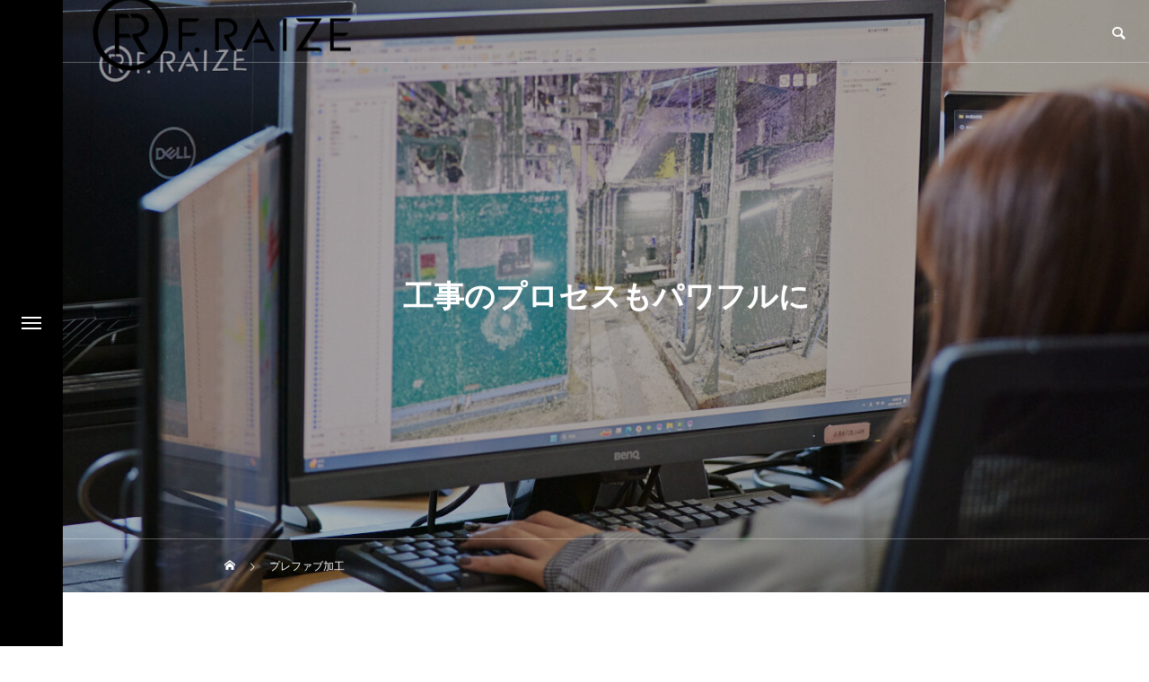

--- FILE ---
content_type: text/html; charset=UTF-8
request_url: https://f-raize.com/plant_prefab/
body_size: 17735
content:
<!DOCTYPE html>
<html class="pc" lang="ja">
<head>
<meta charset="UTF-8">
<!--[if IE]><meta http-equiv="X-UA-Compatible" content="IE=edge"><![endif]-->
<meta name="viewport" content="width=device-width">
<title>プレファブ加工 - 株式会社エフライズ</title>
<meta name="description" content="プラント工事を行うには、現場調査、図面化、溶接は欠かすことのできないプロセスです。しかし、まだまだ現場での手作業に頼っているのも事実。">
<link rel="pingback" href="https://f-raize.com/xmlrpc.php">
<link rel="shortcut icon" href="https://f-raize.com/wp-content/uploads/2020/12/logo_blackuout.png">
<meta name='robots' content='index, follow, max-image-preview:large, max-snippet:-1, max-video-preview:-1' />

	<!-- This site is optimized with the Yoast SEO plugin v26.7 - https://yoast.com/wordpress/plugins/seo/ -->
	<link rel="canonical" href="http://f-raize.com.testrs.jp/test2024/plant_prefab/" />
	<meta property="og:locale" content="ja_JP" />
	<meta property="og:type" content="article" />
	<meta property="og:title" content="プレファブ加工 - 株式会社エフライズ" />
	<meta property="og:description" content="プラント工事を行うには、現場調査、図面化、溶接は欠かすことのできないプロセスです。しかし、まだまだ現場での手作業に頼っているのも事実。実際に図面を貰っても、アップデートが欠かせない工場では、図面が実際とずれていることも多 [&hellip;]" />
	<meta property="og:url" content="http://f-raize.com.testrs.jp/test2024/plant_prefab/" />
	<meta property="og:site_name" content="株式会社エフライズ" />
	<meta property="article:modified_time" content="2024-01-08T06:11:15+00:00" />
	<meta property="og:image" content="http://f-raize.com.testrs.jp/test2024/wp-content/uploads/2021/04/プラントプレファブ化工.png" />
	<meta property="og:image:width" content="1920" />
	<meta property="og:image:height" content="1075" />
	<meta property="og:image:type" content="image/png" />
	<meta name="twitter:card" content="summary_large_image" />
	<meta name="twitter:label1" content="推定読み取り時間" />
	<meta name="twitter:data1" content="4分" />
	<script type="application/ld+json" class="yoast-schema-graph">{"@context":"https://schema.org","@graph":[{"@type":"WebPage","@id":"http://f-raize.com.testrs.jp/test2024/plant_prefab/","url":"http://f-raize.com.testrs.jp/test2024/plant_prefab/","name":"プレファブ加工 - 株式会社エフライズ","isPartOf":{"@id":"https://f-raize.com/#website"},"primaryImageOfPage":{"@id":"http://f-raize.com.testrs.jp/test2024/plant_prefab/#primaryimage"},"image":{"@id":"http://f-raize.com.testrs.jp/test2024/plant_prefab/#primaryimage"},"thumbnailUrl":"https://f-raize.com/wp-content/uploads/2021/04/プラントプレファブ化工.png","datePublished":"2020-12-29T02:34:30+00:00","dateModified":"2024-01-08T06:11:15+00:00","breadcrumb":{"@id":"http://f-raize.com.testrs.jp/test2024/plant_prefab/#breadcrumb"},"inLanguage":"ja","potentialAction":[{"@type":"ReadAction","target":["http://f-raize.com.testrs.jp/test2024/plant_prefab/"]}]},{"@type":"ImageObject","inLanguage":"ja","@id":"http://f-raize.com.testrs.jp/test2024/plant_prefab/#primaryimage","url":"https://f-raize.com/wp-content/uploads/2021/04/プラントプレファブ化工.png","contentUrl":"https://f-raize.com/wp-content/uploads/2021/04/プラントプレファブ化工.png","width":1920,"height":1075},{"@type":"BreadcrumbList","@id":"http://f-raize.com.testrs.jp/test2024/plant_prefab/#breadcrumb","itemListElement":[{"@type":"ListItem","position":1,"name":"ホーム","item":"https://f-raize.com/"},{"@type":"ListItem","position":2,"name":"プレファブ加工"}]},{"@type":"WebSite","@id":"https://f-raize.com/#website","url":"https://f-raize.com/","name":"株式会社エフライズ","description":"匠の技とテクノロジーでよりパワフルに","publisher":{"@id":"https://f-raize.com/#organization"},"potentialAction":[{"@type":"SearchAction","target":{"@type":"EntryPoint","urlTemplate":"https://f-raize.com/?s={search_term_string}"},"query-input":{"@type":"PropertyValueSpecification","valueRequired":true,"valueName":"search_term_string"}}],"inLanguage":"ja"},{"@type":"Organization","@id":"https://f-raize.com/#organization","name":"株式会社エフライズ","url":"https://f-raize.com/","logo":{"@type":"ImageObject","inLanguage":"ja","@id":"https://f-raize.com/#/schema/logo/image/","url":"https://f-raize.com/wp-content/uploads/2020/12/logo_blackuout.png","contentUrl":"https://f-raize.com/wp-content/uploads/2020/12/logo_blackuout.png","width":100,"height":100,"caption":"株式会社エフライズ"},"image":{"@id":"https://f-raize.com/#/schema/logo/image/"}}]}</script>
	<!-- / Yoast SEO plugin. -->


<link rel='dns-prefetch' href='//www.googletagmanager.com' />
<link rel='dns-prefetch' href='//use.fontawesome.com' />
<link rel='dns-prefetch' href='//fonts.googleapis.com' />
<link rel="alternate" type="application/rss+xml" title="株式会社エフライズ &raquo; フィード" href="https://f-raize.com/feed/" />
<link rel="alternate" type="application/rss+xml" title="株式会社エフライズ &raquo; コメントフィード" href="https://f-raize.com/comments/feed/" />
<link rel="alternate" title="oEmbed (JSON)" type="application/json+oembed" href="https://f-raize.com/wp-json/oembed/1.0/embed?url=https%3A%2F%2Ff-raize.com%2Fplant_prefab%2F" />
<link rel="alternate" title="oEmbed (XML)" type="text/xml+oembed" href="https://f-raize.com/wp-json/oembed/1.0/embed?url=https%3A%2F%2Ff-raize.com%2Fplant_prefab%2F&#038;format=xml" />
<style id='wp-img-auto-sizes-contain-inline-css' type='text/css'>
img:is([sizes=auto i],[sizes^="auto," i]){contain-intrinsic-size:3000px 1500px}
/*# sourceURL=wp-img-auto-sizes-contain-inline-css */
</style>
<link rel='stylesheet' id='style-css' href='https://f-raize.com/wp-content/themes/drop_tcd087/style.css?ver=2.2' type='text/css' media='all' />
<style id='wp-block-library-inline-css' type='text/css'>
:root{--wp-block-synced-color:#7a00df;--wp-block-synced-color--rgb:122,0,223;--wp-bound-block-color:var(--wp-block-synced-color);--wp-editor-canvas-background:#ddd;--wp-admin-theme-color:#007cba;--wp-admin-theme-color--rgb:0,124,186;--wp-admin-theme-color-darker-10:#006ba1;--wp-admin-theme-color-darker-10--rgb:0,107,160.5;--wp-admin-theme-color-darker-20:#005a87;--wp-admin-theme-color-darker-20--rgb:0,90,135;--wp-admin-border-width-focus:2px}@media (min-resolution:192dpi){:root{--wp-admin-border-width-focus:1.5px}}.wp-element-button{cursor:pointer}:root .has-very-light-gray-background-color{background-color:#eee}:root .has-very-dark-gray-background-color{background-color:#313131}:root .has-very-light-gray-color{color:#eee}:root .has-very-dark-gray-color{color:#313131}:root .has-vivid-green-cyan-to-vivid-cyan-blue-gradient-background{background:linear-gradient(135deg,#00d084,#0693e3)}:root .has-purple-crush-gradient-background{background:linear-gradient(135deg,#34e2e4,#4721fb 50%,#ab1dfe)}:root .has-hazy-dawn-gradient-background{background:linear-gradient(135deg,#faaca8,#dad0ec)}:root .has-subdued-olive-gradient-background{background:linear-gradient(135deg,#fafae1,#67a671)}:root .has-atomic-cream-gradient-background{background:linear-gradient(135deg,#fdd79a,#004a59)}:root .has-nightshade-gradient-background{background:linear-gradient(135deg,#330968,#31cdcf)}:root .has-midnight-gradient-background{background:linear-gradient(135deg,#020381,#2874fc)}:root{--wp--preset--font-size--normal:16px;--wp--preset--font-size--huge:42px}.has-regular-font-size{font-size:1em}.has-larger-font-size{font-size:2.625em}.has-normal-font-size{font-size:var(--wp--preset--font-size--normal)}.has-huge-font-size{font-size:var(--wp--preset--font-size--huge)}.has-text-align-center{text-align:center}.has-text-align-left{text-align:left}.has-text-align-right{text-align:right}.has-fit-text{white-space:nowrap!important}#end-resizable-editor-section{display:none}.aligncenter{clear:both}.items-justified-left{justify-content:flex-start}.items-justified-center{justify-content:center}.items-justified-right{justify-content:flex-end}.items-justified-space-between{justify-content:space-between}.screen-reader-text{border:0;clip-path:inset(50%);height:1px;margin:-1px;overflow:hidden;padding:0;position:absolute;width:1px;word-wrap:normal!important}.screen-reader-text:focus{background-color:#ddd;clip-path:none;color:#444;display:block;font-size:1em;height:auto;left:5px;line-height:normal;padding:15px 23px 14px;text-decoration:none;top:5px;width:auto;z-index:100000}html :where(.has-border-color){border-style:solid}html :where([style*=border-top-color]){border-top-style:solid}html :where([style*=border-right-color]){border-right-style:solid}html :where([style*=border-bottom-color]){border-bottom-style:solid}html :where([style*=border-left-color]){border-left-style:solid}html :where([style*=border-width]){border-style:solid}html :where([style*=border-top-width]){border-top-style:solid}html :where([style*=border-right-width]){border-right-style:solid}html :where([style*=border-bottom-width]){border-bottom-style:solid}html :where([style*=border-left-width]){border-left-style:solid}html :where(img[class*=wp-image-]){height:auto;max-width:100%}:where(figure){margin:0 0 1em}html :where(.is-position-sticky){--wp-admin--admin-bar--position-offset:var(--wp-admin--admin-bar--height,0px)}@media screen and (max-width:600px){html :where(.is-position-sticky){--wp-admin--admin-bar--position-offset:0px}}

/*# sourceURL=wp-block-library-inline-css */
</style><style id='global-styles-inline-css' type='text/css'>
:root{--wp--preset--aspect-ratio--square: 1;--wp--preset--aspect-ratio--4-3: 4/3;--wp--preset--aspect-ratio--3-4: 3/4;--wp--preset--aspect-ratio--3-2: 3/2;--wp--preset--aspect-ratio--2-3: 2/3;--wp--preset--aspect-ratio--16-9: 16/9;--wp--preset--aspect-ratio--9-16: 9/16;--wp--preset--color--black: #000000;--wp--preset--color--cyan-bluish-gray: #abb8c3;--wp--preset--color--white: #ffffff;--wp--preset--color--pale-pink: #f78da7;--wp--preset--color--vivid-red: #cf2e2e;--wp--preset--color--luminous-vivid-orange: #ff6900;--wp--preset--color--luminous-vivid-amber: #fcb900;--wp--preset--color--light-green-cyan: #7bdcb5;--wp--preset--color--vivid-green-cyan: #00d084;--wp--preset--color--pale-cyan-blue: #8ed1fc;--wp--preset--color--vivid-cyan-blue: #0693e3;--wp--preset--color--vivid-purple: #9b51e0;--wp--preset--gradient--vivid-cyan-blue-to-vivid-purple: linear-gradient(135deg,rgb(6,147,227) 0%,rgb(155,81,224) 100%);--wp--preset--gradient--light-green-cyan-to-vivid-green-cyan: linear-gradient(135deg,rgb(122,220,180) 0%,rgb(0,208,130) 100%);--wp--preset--gradient--luminous-vivid-amber-to-luminous-vivid-orange: linear-gradient(135deg,rgb(252,185,0) 0%,rgb(255,105,0) 100%);--wp--preset--gradient--luminous-vivid-orange-to-vivid-red: linear-gradient(135deg,rgb(255,105,0) 0%,rgb(207,46,46) 100%);--wp--preset--gradient--very-light-gray-to-cyan-bluish-gray: linear-gradient(135deg,rgb(238,238,238) 0%,rgb(169,184,195) 100%);--wp--preset--gradient--cool-to-warm-spectrum: linear-gradient(135deg,rgb(74,234,220) 0%,rgb(151,120,209) 20%,rgb(207,42,186) 40%,rgb(238,44,130) 60%,rgb(251,105,98) 80%,rgb(254,248,76) 100%);--wp--preset--gradient--blush-light-purple: linear-gradient(135deg,rgb(255,206,236) 0%,rgb(152,150,240) 100%);--wp--preset--gradient--blush-bordeaux: linear-gradient(135deg,rgb(254,205,165) 0%,rgb(254,45,45) 50%,rgb(107,0,62) 100%);--wp--preset--gradient--luminous-dusk: linear-gradient(135deg,rgb(255,203,112) 0%,rgb(199,81,192) 50%,rgb(65,88,208) 100%);--wp--preset--gradient--pale-ocean: linear-gradient(135deg,rgb(255,245,203) 0%,rgb(182,227,212) 50%,rgb(51,167,181) 100%);--wp--preset--gradient--electric-grass: linear-gradient(135deg,rgb(202,248,128) 0%,rgb(113,206,126) 100%);--wp--preset--gradient--midnight: linear-gradient(135deg,rgb(2,3,129) 0%,rgb(40,116,252) 100%);--wp--preset--font-size--small: 13px;--wp--preset--font-size--medium: 20px;--wp--preset--font-size--large: 36px;--wp--preset--font-size--x-large: 42px;--wp--preset--spacing--20: 0.44rem;--wp--preset--spacing--30: 0.67rem;--wp--preset--spacing--40: 1rem;--wp--preset--spacing--50: 1.5rem;--wp--preset--spacing--60: 2.25rem;--wp--preset--spacing--70: 3.38rem;--wp--preset--spacing--80: 5.06rem;--wp--preset--shadow--natural: 6px 6px 9px rgba(0, 0, 0, 0.2);--wp--preset--shadow--deep: 12px 12px 50px rgba(0, 0, 0, 0.4);--wp--preset--shadow--sharp: 6px 6px 0px rgba(0, 0, 0, 0.2);--wp--preset--shadow--outlined: 6px 6px 0px -3px rgb(255, 255, 255), 6px 6px rgb(0, 0, 0);--wp--preset--shadow--crisp: 6px 6px 0px rgb(0, 0, 0);}:where(.is-layout-flex){gap: 0.5em;}:where(.is-layout-grid){gap: 0.5em;}body .is-layout-flex{display: flex;}.is-layout-flex{flex-wrap: wrap;align-items: center;}.is-layout-flex > :is(*, div){margin: 0;}body .is-layout-grid{display: grid;}.is-layout-grid > :is(*, div){margin: 0;}:where(.wp-block-columns.is-layout-flex){gap: 2em;}:where(.wp-block-columns.is-layout-grid){gap: 2em;}:where(.wp-block-post-template.is-layout-flex){gap: 1.25em;}:where(.wp-block-post-template.is-layout-grid){gap: 1.25em;}.has-black-color{color: var(--wp--preset--color--black) !important;}.has-cyan-bluish-gray-color{color: var(--wp--preset--color--cyan-bluish-gray) !important;}.has-white-color{color: var(--wp--preset--color--white) !important;}.has-pale-pink-color{color: var(--wp--preset--color--pale-pink) !important;}.has-vivid-red-color{color: var(--wp--preset--color--vivid-red) !important;}.has-luminous-vivid-orange-color{color: var(--wp--preset--color--luminous-vivid-orange) !important;}.has-luminous-vivid-amber-color{color: var(--wp--preset--color--luminous-vivid-amber) !important;}.has-light-green-cyan-color{color: var(--wp--preset--color--light-green-cyan) !important;}.has-vivid-green-cyan-color{color: var(--wp--preset--color--vivid-green-cyan) !important;}.has-pale-cyan-blue-color{color: var(--wp--preset--color--pale-cyan-blue) !important;}.has-vivid-cyan-blue-color{color: var(--wp--preset--color--vivid-cyan-blue) !important;}.has-vivid-purple-color{color: var(--wp--preset--color--vivid-purple) !important;}.has-black-background-color{background-color: var(--wp--preset--color--black) !important;}.has-cyan-bluish-gray-background-color{background-color: var(--wp--preset--color--cyan-bluish-gray) !important;}.has-white-background-color{background-color: var(--wp--preset--color--white) !important;}.has-pale-pink-background-color{background-color: var(--wp--preset--color--pale-pink) !important;}.has-vivid-red-background-color{background-color: var(--wp--preset--color--vivid-red) !important;}.has-luminous-vivid-orange-background-color{background-color: var(--wp--preset--color--luminous-vivid-orange) !important;}.has-luminous-vivid-amber-background-color{background-color: var(--wp--preset--color--luminous-vivid-amber) !important;}.has-light-green-cyan-background-color{background-color: var(--wp--preset--color--light-green-cyan) !important;}.has-vivid-green-cyan-background-color{background-color: var(--wp--preset--color--vivid-green-cyan) !important;}.has-pale-cyan-blue-background-color{background-color: var(--wp--preset--color--pale-cyan-blue) !important;}.has-vivid-cyan-blue-background-color{background-color: var(--wp--preset--color--vivid-cyan-blue) !important;}.has-vivid-purple-background-color{background-color: var(--wp--preset--color--vivid-purple) !important;}.has-black-border-color{border-color: var(--wp--preset--color--black) !important;}.has-cyan-bluish-gray-border-color{border-color: var(--wp--preset--color--cyan-bluish-gray) !important;}.has-white-border-color{border-color: var(--wp--preset--color--white) !important;}.has-pale-pink-border-color{border-color: var(--wp--preset--color--pale-pink) !important;}.has-vivid-red-border-color{border-color: var(--wp--preset--color--vivid-red) !important;}.has-luminous-vivid-orange-border-color{border-color: var(--wp--preset--color--luminous-vivid-orange) !important;}.has-luminous-vivid-amber-border-color{border-color: var(--wp--preset--color--luminous-vivid-amber) !important;}.has-light-green-cyan-border-color{border-color: var(--wp--preset--color--light-green-cyan) !important;}.has-vivid-green-cyan-border-color{border-color: var(--wp--preset--color--vivid-green-cyan) !important;}.has-pale-cyan-blue-border-color{border-color: var(--wp--preset--color--pale-cyan-blue) !important;}.has-vivid-cyan-blue-border-color{border-color: var(--wp--preset--color--vivid-cyan-blue) !important;}.has-vivid-purple-border-color{border-color: var(--wp--preset--color--vivid-purple) !important;}.has-vivid-cyan-blue-to-vivid-purple-gradient-background{background: var(--wp--preset--gradient--vivid-cyan-blue-to-vivid-purple) !important;}.has-light-green-cyan-to-vivid-green-cyan-gradient-background{background: var(--wp--preset--gradient--light-green-cyan-to-vivid-green-cyan) !important;}.has-luminous-vivid-amber-to-luminous-vivid-orange-gradient-background{background: var(--wp--preset--gradient--luminous-vivid-amber-to-luminous-vivid-orange) !important;}.has-luminous-vivid-orange-to-vivid-red-gradient-background{background: var(--wp--preset--gradient--luminous-vivid-orange-to-vivid-red) !important;}.has-very-light-gray-to-cyan-bluish-gray-gradient-background{background: var(--wp--preset--gradient--very-light-gray-to-cyan-bluish-gray) !important;}.has-cool-to-warm-spectrum-gradient-background{background: var(--wp--preset--gradient--cool-to-warm-spectrum) !important;}.has-blush-light-purple-gradient-background{background: var(--wp--preset--gradient--blush-light-purple) !important;}.has-blush-bordeaux-gradient-background{background: var(--wp--preset--gradient--blush-bordeaux) !important;}.has-luminous-dusk-gradient-background{background: var(--wp--preset--gradient--luminous-dusk) !important;}.has-pale-ocean-gradient-background{background: var(--wp--preset--gradient--pale-ocean) !important;}.has-electric-grass-gradient-background{background: var(--wp--preset--gradient--electric-grass) !important;}.has-midnight-gradient-background{background: var(--wp--preset--gradient--midnight) !important;}.has-small-font-size{font-size: var(--wp--preset--font-size--small) !important;}.has-medium-font-size{font-size: var(--wp--preset--font-size--medium) !important;}.has-large-font-size{font-size: var(--wp--preset--font-size--large) !important;}.has-x-large-font-size{font-size: var(--wp--preset--font-size--x-large) !important;}
/*# sourceURL=global-styles-inline-css */
</style>

<style id='classic-theme-styles-inline-css' type='text/css'>
/*! This file is auto-generated */
.wp-block-button__link{color:#fff;background-color:#32373c;border-radius:9999px;box-shadow:none;text-decoration:none;padding:calc(.667em + 2px) calc(1.333em + 2px);font-size:1.125em}.wp-block-file__button{background:#32373c;color:#fff;text-decoration:none}
/*# sourceURL=/wp-includes/css/classic-themes.min.css */
</style>
<link rel='stylesheet' id='bfb_fontawesome_stylesheet-css' href='https://use.fontawesome.com/releases/v5.12.1/css/all.css?ver=6.9' type='text/css' media='all' />
<link rel='stylesheet' id='bfb_font_Montserrat-css' href='https://fonts.googleapis.com/css?family=Montserrat&#038;display=swap&#038;ver=6.9' type='text/css' media='all' />
<link rel='stylesheet' id='wp-components-css' href='https://f-raize.com/wp-includes/css/dist/components/style.min.css?ver=6.9' type='text/css' media='all' />
<link rel='stylesheet' id='lottiefiles-css-css' href='https://f-raize.com/wp-content/plugins/lottiefiles/src/../build/lottiefiles-frontend.css.css?ver=1827f92ff530924e3ad2' type='text/css' media='all' />
<link rel='stylesheet' id='wp-block-paragraph-css' href='https://f-raize.com/wp-includes/blocks/paragraph/style.min.css?ver=6.9' type='text/css' media='all' />
<link rel='stylesheet' id='wp-block-media-text-css' href='https://f-raize.com/wp-includes/blocks/media-text/style.min.css?ver=6.9' type='text/css' media='all' />
<script type="text/javascript" src="https://f-raize.com/wp-includes/js/jquery/jquery.min.js?ver=3.7.1" id="jquery-core-js"></script>
<script type="text/javascript" src="https://f-raize.com/wp-includes/js/jquery/jquery-migrate.min.js?ver=3.4.1" id="jquery-migrate-js"></script>
<script type="text/javascript" src="https://f-raize.com/wp-content/plugins/lottiefiles/src/../build/frontend-helper.js?ver=1827f92ff530924e3ad2" id="lottiefiles-block-frontend-js"></script>

<!-- Site Kit によって追加された Google タグ（gtag.js）スニペット -->
<!-- Google アナリティクス スニペット (Site Kit が追加) -->
<script type="text/javascript" src="https://www.googletagmanager.com/gtag/js?id=G-ZTRRYTT217" id="google_gtagjs-js" async></script>
<script type="text/javascript" id="google_gtagjs-js-after">
/* <![CDATA[ */
window.dataLayer = window.dataLayer || [];function gtag(){dataLayer.push(arguments);}
gtag("set","linker",{"domains":["f-raize.com"]});
gtag("js", new Date());
gtag("set", "developer_id.dZTNiMT", true);
gtag("config", "G-ZTRRYTT217");
//# sourceURL=google_gtagjs-js-after
/* ]]> */
</script>
<link rel="https://api.w.org/" href="https://f-raize.com/wp-json/" /><link rel="alternate" title="JSON" type="application/json" href="https://f-raize.com/wp-json/wp/v2/pages/122" /><link rel='shortlink' href='https://f-raize.com/?p=122' />
<meta name="generator" content="Site Kit by Google 1.170.0" />
<link rel="stylesheet" href="https://f-raize.com/wp-content/themes/drop_tcd087/css/design-plus.css?ver=2.2">
<link rel="stylesheet" href="https://f-raize.com/wp-content/themes/drop_tcd087/css/sns-botton.css?ver=2.2">
<link rel="stylesheet" media="screen and (max-width:1151px)" href="https://f-raize.com/wp-content/themes/drop_tcd087/css/responsive.css?ver=2.2">
<link rel="stylesheet" media="screen and (max-width:1151px)" href="https://f-raize.com/wp-content/themes/drop_tcd087/css/footer-bar.css?ver=2.2">

<script src="https://f-raize.com/wp-content/themes/drop_tcd087/js/jquery.easing.1.4.js?ver=2.2"></script>
<script src="https://f-raize.com/wp-content/themes/drop_tcd087/js/jscript.js?ver=2.2"></script>
<script src="https://f-raize.com/wp-content/themes/drop_tcd087/js/jquery.cookie.min.js?ver=2.2"></script>
<script src="https://f-raize.com/wp-content/themes/drop_tcd087/js/comment.js?ver=2.2"></script>
<script src="https://f-raize.com/wp-content/themes/drop_tcd087/js/parallax.js?ver=2.2"></script>

<link rel="stylesheet" href="https://f-raize.com/wp-content/themes/drop_tcd087/js/simplebar.css?ver=2.2">
<script src="https://f-raize.com/wp-content/themes/drop_tcd087/js/simplebar.min.js?ver=2.2"></script>


<script src="https://f-raize.com/wp-content/themes/drop_tcd087/js/header_fix_mobile.js?ver=2.2"></script>


<style type="text/css">
body { font-size:16px; }
.common_headline { font-size:34px; }
@media screen and (max-width:750px) {
  body { font-size:14px; }
  .common_headline { font-size:20px; }
}
body, input, textarea { font-family: Arial, "ヒラギノ角ゴ ProN W3", "Hiragino Kaku Gothic ProN", "メイリオ", Meiryo, sans-serif; }

.rich_font, .p-vertical { font-family: Arial, "ヒラギノ角ゴ ProN W3", "Hiragino Kaku Gothic ProN", "メイリオ", Meiryo, sans-serif; font-weight:600; }

.rich_font_type1 { font-family: Arial, "ヒラギノ角ゴ ProN W3", "Hiragino Kaku Gothic ProN", "メイリオ", Meiryo, sans-serif; font-weight:600; }
.rich_font_type2 { font-family: Arial, "Hiragino Sans", "ヒラギノ角ゴ ProN", "Hiragino Kaku Gothic ProN", "游ゴシック", YuGothic, "メイリオ", Meiryo, sans-serif; font-weight:600; }
.rich_font_type3 { font-family: "Times New Roman" , "游明朝" , "Yu Mincho" , "游明朝体" , "YuMincho" , "ヒラギノ明朝 Pro W3" , "Hiragino Mincho Pro" , "HiraMinProN-W3" , "HGS明朝E" , "ＭＳ Ｐ明朝" , "MS PMincho" , serif; font-weight:600; }

#header_logo .logo_text { color:#ffffff; font-size:32px; }
#footer_logo .logo_text { font-size:32px; }
@media screen and (max-width:1151px) {
  #header_logo .logo_text { font-size:24px; }
  #footer_logo .logo_text { font-size:24px; }
}
#side_menu_button { background:#000000; }
#side_menu_content { background:#262626; }
#side_menu > .sub-menu { background:#2d2d2d; }
#side_menu a { color:#ffffff; }
#side_menu a:hover, #side_menu li.current-menu-item a, #side_menu .menu-item-has-children.active > a { color:#ed2c00; }
#side_menu_button a span, #side_menu .menu-item-has-children:after, #side_menu .menu-item-has-children:before { background:#ffffff; }
#side_menu .menu-item-has-children.active:after { background:#ed2c00; }
.mobile #header:after { background:rgba(0,0,0,1); }
.mobile #header:hover:after { background:rgba(0,0,0,1); }
.mobile body.home.no_index_header_content #header { background:rgba(0,0,0,1); }
#drawer_menu { color:#ffffff; background:#000000; }
#drawer_menu a { color:#ffffff; }
#drawer_menu a:hover { color:#c90000; }
#mobile_menu a { color:#ffffff; border-color:#444444; }
#mobile_menu li li a { background:#333333; }
#mobile_menu a:hover, #drawer_menu .close_button:hover, #mobile_menu .child_menu_button:hover { color:#ffffff; background:#444444; }
#mobile_menu .child_menu_button .icon:before, #mobile_menu .child_menu_button:hover .icon:before { color:#ffffff; }
#footer_message { font-size:18px; }
#copyright { color:#ffffff; background:#222222; }
#return_top a:before { color:#ffffff; }
#return_top a { background:#ed2c00; }
#return_top a:hover { background:#c90000; }
@media screen and (max-width:750px) {
  #footer_message { font-size:15px; }
}
.author_profile .avatar_area img, .animate_image img, .animate_background .image {
  width:100%; height:auto;
  -webkit-transition: transform  0.5s ease;
  transition: transform  0.5s ease;
}
.author_profile a.avatar:hover img, .animate_image:hover img, .animate_background:hover .image {
  -webkit-transform: scale(1.2);
  transform: scale(1.2);
}


a { color:#000; }
#header_message a { color:#ffffff; }

.faq_list .question.active, .faq_list .question:hover
  { color:#ed2c00; }

.faq_list .question:hover:before, .faq_list .question:hover:after, .faq_list .question.active:before, .faq_list .question.active:after,
  .page_navi a:hover, #post_pagination a:hover
    { background:#ed2c00; }

.page_navi a:hover, #post_pagination a:hover
  { border-color:#ed2c00; }

.interview_list .link:hover .title_area, .cb_image_carousel .carousel_arrow:hover:before, #search_box .button label:hover:before, .design_select_box:hover label:after, #single_tab_post_list .carousel_arrow:hover:before,
  #news_carousel_wrap .carousel_arrow:hover:before, #header_logo a:hover .logo_text
    { color:#c90000; }
@media screen and (max-width:750px) {
  body.single-interview #bread_crumb li a:hover, body.single-interview #bread_crumb li.home a:hover:before
    { color:#c90000 !important; }
}

#p_readmore .button:hover, .c-pw__btn:hover, #comment_tab li a:hover,
  #submit_comment:hover, #cancel_comment_reply a:hover, #wp-calendar #prev a:hover, #wp-calendar #next a:hover, #wp-calendar td a:hover
    { background-color:#c90000; }

#comment_textarea textarea:focus, .c-pw__box-input:focus
  { border-color:#c90000; }

a:hover, #header_logo a:hover, #footer a:hover, #footer_social_link li a:hover:before, #next_prev_post a:hover,
.single_copy_title_url_btn:hover, .tcdw_search_box_widget .search_area .search_button:hover:before,
#single_author_title_area .author_link li a:hover:before, .author_profile a:hover, .author_profile .author_link li a:hover:before, #post_meta_bottom a:hover, .cardlink_title a:hover,
.comment a:hover, .comment_form_wrapper a:hover, #searchform .submit_button:hover:before, .p-dropdown__title:hover:after
  { color:#ed2c00; }

.post_content a { color:#000000; }
.post_content a:hover { color:#c90000; }

.design_button.type1 a { color:#ffffff !important; background:#ed2c00; }
.design_button.type1 a:hover { color:#ffffff !important; background:#c90000; }
.cat_id8 { background-color:#ed2c00; }
.cat_id8:hover { background-color:#c90000; }
.styled_h2 {
  font-size:26px !important; text-align:left; color:#ffffff; background:#000000;  border-top:0px solid #dddddd;
  border-bottom:0px solid #dddddd;
  border-left:0px solid #dddddd;
  border-right:0px solid #dddddd;
  padding:15px 15px 15px 15px !important;
  margin:0px 0px 30px !important;
}
.styled_h3 {
  font-size:22px !important; text-align:left; color:#000000;   border-top:0px solid #dddddd;
  border-bottom:0px solid #dddddd;
  border-left:2px solid #000000;
  border-right:0px solid #dddddd;
  padding:6px 0px 6px 16px !important;
  margin:0px 0px 30px !important;
}
.styled_h4 {
  font-size:18px !important; text-align:left; color:#000000;   border-top:0px solid #dddddd;
  border-bottom:1px solid #dddddd;
  border-left:0px solid #dddddd;
  border-right:0px solid #dddddd;
  padding:3px 0px 3px 20px !important;
  margin:0px 0px 30px !important;
}
.styled_h5 {
  font-size:14px !important; text-align:left; color:#000000;   border-top:0px solid #dddddd;
  border-bottom:1px solid #dddddd;
  border-left:0px solid #dddddd;
  border-right:0px solid #dddddd;
  padding:3px 0px 3px 24px !important;
  margin:0px 0px 30px !important;
}
.q_custom_button1 {
  color:#ffffff !important;
  border-color:rgba(83,83,83,1);
}
.q_custom_button1.animation_type1 { background:#535353; }
.q_custom_button1:hover, .q_custom_button1:focus {
  color:#ffffff !important;
  border-color:rgba(125,125,125,1);
}
.q_custom_button1.animation_type1:hover { background:#7d7d7d; }
.q_custom_button1:before { background:#7d7d7d; }
.q_custom_button2 {
  color:#ffffff !important;
  border-color:rgba(83,83,83,1);
}
.q_custom_button2.animation_type1 { background:#535353; }
.q_custom_button2:hover, .q_custom_button2:focus {
  color:#ffffff !important;
  border-color:rgba(125,125,125,1);
}
.q_custom_button2.animation_type1:hover { background:#7d7d7d; }
.q_custom_button2:before { background:#7d7d7d; }
.speech_balloon_left1 .speach_balloon_text { background-color: #ffdfdf; border-color: #ffdfdf; color: #000000 }
.speech_balloon_left1 .speach_balloon_text::before { border-right-color: #ffdfdf }
.speech_balloon_left1 .speach_balloon_text::after { border-right-color: #ffdfdf }
.speech_balloon_left2 .speach_balloon_text { background-color: #ffffff; border-color: #ff5353; color: #000000 }
.speech_balloon_left2 .speach_balloon_text::before { border-right-color: #ff5353 }
.speech_balloon_left2 .speach_balloon_text::after { border-right-color: #ffffff }
.speech_balloon_right1 .speach_balloon_text { background-color: #ccf4ff; border-color: #ccf4ff; color: #000000 }
.speech_balloon_right1 .speach_balloon_text::before { border-left-color: #ccf4ff }
.speech_balloon_right1 .speach_balloon_text::after { border-left-color: #ccf4ff }
.speech_balloon_right2 .speach_balloon_text { background-color: #ffffff; border-color: #0789b5; color: #000000 }
.speech_balloon_right2 .speach_balloon_text::before { border-left-color: #0789b5 }
.speech_balloon_right2 .speach_balloon_text::after { border-left-color: #ffffff }
.qt_google_map .pb_googlemap_custom-overlay-inner { background:#ed2c00; color:#ffffff; }
.qt_google_map .pb_googlemap_custom-overlay-inner::after { border-color:#ed2c00 transparent transparent transparent; }
</style>

<style id="current-page-style" type="text/css">
#page_header .headline { font-size:34px; color:#ffffff; }
#page_header .desc { color:#ffffff; }
@media screen and (max-width:750px) {
  #page_header .headline { font-size:20px; }
}
#page_header .overlay { background-color:rgba(0,0,0,0.3); }
#site_wrap { display:none; }
#site_loader_overlay {
  background:#ffffff;
  opacity: 1;
  position: fixed;
  top: 0px;
  left: 0px;
  width: 100%;
  height: 100%;
  width: 100%;
  height: 100vh;
  z-index: 99999;
}
#site_loader_overlay.slide_up {
  top:-100vh; opacity:0;
  -webkit-transition: transition: top 0.7s cubic-bezier(0.83, 0, 0.17, 1) 0.4s, opacity 0s cubic-bezier(0.83, 0, 0.17, 1) 1.5s;
  transition: top 0.7s cubic-bezier(0.83, 0, 0.17, 1) 0.4s, opacity 0s cubic-bezier(0.83, 0, 0.17, 1) 1.5s;
}
#site_loader_overlay.slide_down {
  top:100vh; opacity:0;
  -webkit-transition: transition: top 0.7s cubic-bezier(0.83, 0, 0.17, 1) 0.4s, opacity 0s cubic-bezier(0.83, 0, 0.17, 1) 1.5s;
  transition: top 0.7s cubic-bezier(0.83, 0, 0.17, 1) 0.4s, opacity 0s cubic-bezier(0.83, 0, 0.17, 1) 1.5s;
}
#site_loader_overlay.slide_left {
  left:-100%; opactiy:0;
  -webkit-transition: transition: left 0.7s cubic-bezier(0.83, 0, 0.17, 1) 0.4s, opacity 0s cubic-bezier(0.83, 0, 0.17, 1) 1.5s;
  transition: left 0.7s cubic-bezier(0.83, 0, 0.17, 1) 0.4s, opacity 0s cubic-bezier(0.83, 0, 0.17, 1) 1.5s;
}
#site_loader_overlay.slide_right {
  left:100%; opactiy:0;
  -webkit-transition: transition: left 0.7s cubic-bezier(0.83, 0, 0.17, 1) 0.4s, opacity 0s cubic-bezier(0.83, 0, 0.17, 1) 1.5s;
  transition: left 0.7s cubic-bezier(0.83, 0, 0.17, 1) 0.4s, opacity 0s cubic-bezier(0.83, 0, 0.17, 1) 1.5s;
}
#site_loader_logo { position:relative; width:100%; height:100%; }
#site_loader_logo_inner {
  position:absolute; text-align:center; width:100%;
  top:50%; -ms-transform: translateY(-50%); -webkit-transform: translateY(-50%); transform: translateY(-50%);
}
#site_loader_overlay.active #site_loader_logo_inner {
  opacity:0;
  -webkit-transition: all 1.0s cubic-bezier(0.22, 1, 0.36, 1) 0s; transition: all 1.0s cubic-bezier(0.22, 1, 0.36, 1) 0s;
}
#site_loader_logo img.mobile { display:none; }
#site_loader_logo .catch { line-height:1.6; padding:0 50px; width:100%; -webkit-box-sizing:border-box; box-sizing:border-box; }
#site_loader_logo_inner .message { text-align:left; margin:30px auto 0; display:table; }
#site_loader_logo.no_logo .message { margin-top:0 !important; }
#site_loader_logo_inner .message.type2 { text-align:center; }
#site_loader_logo_inner .message.type3 { text-align:right; }
#site_loader_logo_inner .message_inner { display:inline; line-height:1.5; margin:0; }
@media screen and (max-width:750px) {
  #site_loader_logo.has_mobile_logo img.pc { display:none; }
  #site_loader_logo.has_mobile_logo img.mobile { display:inline; }
  #site_loader_logo .message { margin:23px auto 0; }
  #site_loader_logo .catch { padding:0 20px; }
}

/* ----- animation ----- */
#site_loader_logo .logo_image { opacity:0; }
#site_loader_logo .catch { opacity:0; }
#site_loader_logo .message { opacity:0; }
#site_loader_logo.active .logo_image {
  -webkit-animation: opacityAnimation 1.4s ease forwards 0.5s;
  animation: opacityAnimation 1.4s ease forwards 0.5s;
}
#site_loader_logo img.use_logo_animation {
	position:relative;
  -webkit-animation: slideUpDown 1.5s ease-in-out infinite 0s;
  animation: slideUpDown 1.5s ease-in-out infinite 0s;
}
#site_loader_logo.active .catch {
  -webkit-animation: opacityAnimation 1.4s ease forwards 0.5s;
  animation: opacityAnimation 1.4s ease forwards 0.5s;
}
#site_loader_logo.active .message {
  -webkit-animation: opacityAnimation 1.4s ease forwards 1.5s;
  animation: opacityAnimation 1.4s ease forwards 1.5s;
}
#site_loader_logo_inner .text { display:inline; }
#site_loader_logo_inner .dot_animation_wrap { display:inline; margin:0 0 0 4px; position:absolute; }
#site_loader_logo_inner .dot_animation { display:inline; }
#site_loader_logo_inner i {
  width:2px; height:2px; margin:0 4px 0 0; border-radius:100%;
  display:inline-block; background:#000;
  -webkit-animation: loading-dots-middle-dots 0.5s linear infinite; -ms-animation: loading-dots-middle-dots 0.5s linear infinite; animation: loading-dots-middle-dots 0.5s linear infinite;
}
#site_loader_logo_inner i:first-child {
  opacity: 0;
  -webkit-animation: loading-dots-first-dot 0.5s infinite; -ms-animation: loading-dots-first-dot 0.5s linear infinite; animation: loading-dots-first-dot 0.5s linear infinite;
  -webkit-transform: translate(-4px); -ms-transform: translate(-4px); transform: translate(-4px);
}
#site_loader_logo_inner i:last-child {
  -webkit-animation: loading-dots-last-dot 0.5s linear infinite; -ms-animation: loading-dots-last-dot 0.5s linear infinite; animation: loading-dots-last-dot 0.5s linear infinite;
}
@-webkit-keyframes loading-dots-fadein{
  100% { opacity:1; }
}
@keyframes loading-dots-fadein{
  100% { opacity:1; }
}
@-webkit-keyframes loading-dots-first-dot {
  100% { -webkit-transform:translate(6px); -ms-transform:translate(6px); transform:translate(6px); opacity:1; }
}
@keyframes loading-dots-first-dot {
  100% {-webkit-transform:translate(6px);-ms-transform:translate(6px); transform:translate(6px); opacity:1; }
}
@-webkit-keyframes loading-dots-middle-dots { 
  100% { -webkit-transform:translate(6px); -ms-transform:translate(6px); transform:translate(6px) }
}
@keyframes loading-dots-middle-dots {
  100% { -webkit-transform:translate(6px); -ms-transform:translate(6px); transform:translate(6px) }
}
@-webkit-keyframes loading-dots-last-dot {
  100% { -webkit-transform:translate(6px); -ms-transform:translate(6px); transform:translate(6px); opacity:0; }
}
@keyframes loading-dots-last-dot {
  100% { -webkit-transform:translate(6px); -ms-transform:translate(6px); transform:translate(6px); opacity:0; }
}
#site_loader_animation {
  width: 48px;
  height: 48px;
  font-size: 10px;
  text-indent: -9999em;
  position: absolute;
  top: 0;
  left: 0;
	right: 0;
	bottom: 0;
	margin: auto;
  border: 3px solid rgba(0,0,0,0.2);
  border-top-color: #000000;
  border-radius: 50%;
  -webkit-animation: loading-circle 1.1s infinite linear;
  animation: loading-circle 1.1s infinite linear;
}
@-webkit-keyframes loading-circle {
  0% { -webkit-transform: rotate(0deg); transform: rotate(0deg); }
  100% { -webkit-transform: rotate(360deg); transform: rotate(360deg); }
}
@media only screen and (max-width: 767px) {
	#site_loader_animation { width: 30px; height: 30px; }
}
@keyframes loading-circle {
  0% { -webkit-transform: rotate(0deg); transform: rotate(0deg); }
  100% { -webkit-transform: rotate(360deg); transform: rotate(360deg); }
}
#site_loader_overlay.active #site_loader_animation {
  opacity:0;
  -webkit-transition: all 1.0s cubic-bezier(0.22, 1, 0.36, 1) 0s; transition: all 1.0s cubic-bezier(0.22, 1, 0.36, 1) 0s;
}
#site_loader_logo_inner .message { font-size:16px; color:#000000; }
#site_loader_logo_inner i { background:#000000; }
@media screen and (max-width:750px) {
  #site_loader_logo_inner .message { font-size:14px; }
  }
</style>

<script type="text/javascript">
jQuery(document).ready(function($){

  
  
});
</script>
<script type="text/javascript">
jQuery(document).ready(function($){

  if ($('#side_menu').length) {
        $("#side_menu").hover(function(){
      $('body').addClass("open_side_menu");
    }, function(){
      $('body').removeClass("open_side_menu");
    });
    
    $('#side_menu_content > nav > ul > .menu-item-has-children').each(function(){
      var menu_id = $(this).attr('id');
      var child_menu = $('>ul',this);
      child_menu.attr('id', menu_id + '_menu');
      $('#side_menu').append(child_menu);
    });

        $("#side_menu .menu-item-has-children").hover(function(){
      $(this).addClass('active');
      var menu_id = $(this).attr('id');
      $('#' + menu_id + "_menu").addClass('active');
    }, function(){
      $(this).removeClass('active');
      var menu_id = $(this).attr('id');
      $('#' + menu_id + "_menu").removeClass('active');
    });
    
        $("#side_menu > .sub-menu").hover(function(){
      var parent_class = $(this).attr('id').replace(/_menu/g,"");
      $('.' + parent_class).addClass('active');
      $(this).addClass('active');
      $(this).attr('active');
    }, function(){
      var parent_class = $(this).attr('id').replace(/_menu/g,"");
      $('.' + parent_class).removeClass('active');
      $(this).removeClass('active');
    });
    
        $("#side_menu .sub-menu .menu-item-has-children").hover(function(){
       $(">ul:not(:animated)",this).slideDown("fast");
       $(this).addClass("active");
    }, function(){
       $(">ul",this).slideUp("fast");
       $(this).removeClass("active");
    });
    
    var side_menu_top_pos = $('#side_menu_content nav').position().top;
    $('#side_menu > .sub-menu').each(function(){
      $(this).css('padding-top',side_menu_top_pos);
    });

  };

});
</script>

<style type="text/css">
.p-footer-cta--1.footer_cta_type1 { background:rgba(0,0,0,1);  }
.p-footer-cta--1.footer_cta_type1 .catch { color:#ffffff; font-size:20px; }
.p-footer-cta--1.footer_cta_type1 #js-footer-cta__close:before { color:#ffffff; }
.p-footer-cta--1.footer_cta_type1 #js-footer-cta__close:hover:before { color:#cccccc; }
@media only screen and (max-width: 1050px) {
  .p-footer-cta--1.footer_cta_type1 .catch { font-size:16px; }
}
@media only screen and (max-width: 750px) {
  .p-footer-cta--1.footer_cta_type1 #js-footer-cta__btn:after { color:#ffffff; }
  .p-footer-cta--1.footer_cta_type1 #js-footer-cta__btn:hover:after { color:#cccccc; }
}
.p-footer-cta--2.footer_cta_type1 { background:rgba(0,0,0,1);  }
.p-footer-cta--2.footer_cta_type1 .catch { color:#ffffff; font-size:20px; }
.p-footer-cta--2.footer_cta_type1 #js-footer-cta__close:before { color:#ffffff; }
.p-footer-cta--2.footer_cta_type1 #js-footer-cta__close:hover:before { color:#cccccc; }
@media only screen and (max-width: 1050px) {
  .p-footer-cta--2.footer_cta_type1 .catch { font-size:16px; }
}
@media only screen and (max-width: 750px) {
  .p-footer-cta--2.footer_cta_type1 #js-footer-cta__btn:after { color:#ffffff; }
  .p-footer-cta--2.footer_cta_type1 #js-footer-cta__btn:hover:after { color:#cccccc; }
}
.p-footer-cta--3.footer_cta_type1 { background:rgba(0,0,0,1);  }
.p-footer-cta--3.footer_cta_type1 .catch { color:#ffffff; font-size:20px; }
.p-footer-cta--3.footer_cta_type1 #js-footer-cta__close:before { color:#ffffff; }
.p-footer-cta--3.footer_cta_type1 #js-footer-cta__close:hover:before { color:#cccccc; }
@media only screen and (max-width: 1050px) {
  .p-footer-cta--3.footer_cta_type1 .catch { font-size:16px; }
}
@media only screen and (max-width: 750px) {
  .p-footer-cta--3.footer_cta_type1 #js-footer-cta__btn:after { color:#ffffff; }
  .p-footer-cta--3.footer_cta_type1 #js-footer-cta__btn:hover:after { color:#cccccc; }
}
</style>


<!-- Google タグ マネージャー スニペット (Site Kit が追加) -->
<script type="text/javascript">
/* <![CDATA[ */

			( function( w, d, s, l, i ) {
				w[l] = w[l] || [];
				w[l].push( {'gtm.start': new Date().getTime(), event: 'gtm.js'} );
				var f = d.getElementsByTagName( s )[0],
					j = d.createElement( s ), dl = l != 'dataLayer' ? '&l=' + l : '';
				j.async = true;
				j.src = 'https://www.googletagmanager.com/gtm.js?id=' + i + dl;
				f.parentNode.insertBefore( j, f );
			} )( window, document, 'script', 'dataLayer', 'GTM-W4S58TV' );
			
/* ]]> */
</script>

<!-- (ここまで) Google タグ マネージャー スニペット (Site Kit が追加) -->
<link rel="icon" href="https://f-raize.com/wp-content/uploads/2020/12/cropped-logo_blackuout-1-32x32.png" sizes="32x32" />
<link rel="icon" href="https://f-raize.com/wp-content/uploads/2020/12/cropped-logo_blackuout-1-192x192.png" sizes="192x192" />
<link rel="apple-touch-icon" href="https://f-raize.com/wp-content/uploads/2020/12/cropped-logo_blackuout-1-180x180.png" />
<meta name="msapplication-TileImage" content="https://f-raize.com/wp-content/uploads/2020/12/cropped-logo_blackuout-1-270x270.png" />
</head>
<body id="body" class="wp-singular page-template-default page page-id-122 wp-theme-drop_tcd087 menu_type1 use_mobile_header_fix">


<div id="side_menu">
 <div id="side_menu_button">
  <a href="#"><span></span><span></span><span></span></a>
 </div>
 <div id="side_menu_content">
    <div id="side_menu_logo">
   <p class="logo">
 <a href="https://f-raize.com/" title="株式会社エフライズ">
    <img class="logo_image" src="https://f-raize.com/wp-content/uploads/2023/12/logo_for_google-e1703518937753.png?1768361734" alt="株式会社エフライズ" title="株式会社エフライズ" width="293" height="89" />
   </a>
</p>

  </div>
    <nav>
   <ul id="menu-%e3%83%a1%e3%82%a4%e3%83%b3%e3%83%a1%e3%83%8b%e3%83%a5%e3%83%bc" class="menu"><li id="menu-item-18" class="menu-item menu-item-type-custom menu-item-object-custom menu-item-home menu-item-18 "><a href="https://f-raize.com/">TOP</a></li>
<li id="menu-item-1821" class="menu-item menu-item-type-post_type menu-item-object-page menu-item-1821 "><a href="https://f-raize.com/alfafit/">＋αＦ（アルファフィット）</a></li>
<li id="menu-item-1671" class="menu-item menu-item-type-post_type menu-item-object-page menu-item-1671 "><a href="https://f-raize.com/construction_drawing/">設備設計・図面作成</a></li>
<li id="menu-item-1673" class="menu-item menu-item-type-post_type menu-item-object-page menu-item-1673 "><a href="https://f-raize.com/plant_construction/">配管工事</a></li>
<li id="menu-item-1672" class="menu-item menu-item-type-post_type menu-item-object-page current-menu-item page_item page-item-122 current_page_item menu-item-1672 "><a href="https://f-raize.com/plant_prefab/" aria-current="page">プレファブ加工</a></li>
<li id="menu-item-72" class="menu-item menu-item-type-post_type menu-item-object-page menu-item-72 "><a href="https://f-raize.com/aboutus/">エフライズについて</a></li>
<li id="menu-item-1873" class="menu-item menu-item-type-post_type_archive menu-item-object-interview menu-item-1873 "><a href="https://f-raize.com/interview/">インタビュー</a></li>
<li id="menu-item-329" class="menu-item menu-item-type-post_type menu-item-object-page menu-item-329 "><a href="https://f-raize.com/joinus/">リクルート</a></li>
<li id="menu-item-2662" class="menu-item menu-item-type-custom menu-item-object-custom menu-item-2662 "><a target="_blank" href="https://sankovalve-holdings.co.jp/recruit/">グループ採用</a></li>
<li id="menu-item-1859" class="menu-item menu-item-type-post_type_archive menu-item-object-news menu-item-1859 "><a target="_blank" href="https://f-raize.com/news/">お知らせ</a></li>
<li id="menu-item-21" class="menu-item menu-item-type-post_type menu-item-object-page menu-item-21 "><a href="https://f-raize.com/contactus/">お問い合わせ</a></li>
<li id="menu-item-250" class="menu-item menu-item-type-post_type menu-item-object-page menu-item-250 "><a href="https://f-raize.com/access/">アクセス</a></li>
<li id="menu-item-2146" class="menu-item menu-item-type-custom menu-item-object-custom menu-item-2146 "><a target="_blank" href="https://www.instagram.com/f_raize_fukuoka/">公式instagram</a></li>
</ul>  </nav>
    <ul id="header_sns" class="sns_button_list clearfix">
   <li class="insta"><a href="https://www.instagram.com/f_raize_fukuoka/" rel="nofollow" target="_blank" title="Instagram"><span>Instagram</span></a></li>                  <li class="rss"><a href="https://f-raize.com/feed/" rel="nofollow" target="_blank" title="RSS"><span>RSS</span></a></li>  </ul>
   </div>
</div>

<div id="container">

 
 
 <header id="header">
    <div id="header_logo">
   <p class="logo">
 <a href="https://f-raize.com/" title="株式会社エフライズ">
    <img class="logo_image" src="https://f-raize.com/wp-content/uploads/2023/12/logo_for_google-e1703518937753.png?1768361734" alt="株式会社エフライズ" title="株式会社エフライズ" width="293" height="89" />
     </a>
</p>

  </div>
      <div id="header_search">
   <div id="header_search_button"></div>
   <form role="search" method="get" id="header_searchform" action="https://f-raize.com">
    <div class="input_area"><input type="text" value="" id="header_search_input" name="s" autocomplete="off"></div>
    <div class="button"><label for="header_search_button"></label><input type="submit" id="header_search_button" value=""></div>
   </form>
  </div>
      <a class="global_menu_button" href="#"><span></span><span></span><span></span></a>
   </header>

 
 
<div id="page_header">

 <div id="page_header_inner" style="width:850px;">
    <h1 class="headline rich_font animate_item common_headline">工事のプロセスもパワフルに</h1>
     </div>

 <div id="bread_crumb">
 <ul class="clearfix" itemscope itemtype="http://schema.org/BreadcrumbList" style="width:850px;">
  <li itemprop="itemListElement" itemscope itemtype="http://schema.org/ListItem" class="home"><a itemprop="item" href="https://f-raize.com/"><span itemprop="name">ホーム</span></a><meta itemprop="position" content="1"></li>
 <li class="last" itemprop="itemListElement" itemscope itemtype="http://schema.org/ListItem"><span itemprop="name">プレファブ加工</span><meta itemprop="position" content="3"></li>
  </ul>
</div>

  <div class="overlay"></div>
 
  <div class="bg_image" style="background:url(https://f-raize.com/wp-content/uploads/2023/12/231031_10492_s_-e1703938166870.jpg) no-repeat center top; background-size:cover;"></div>
  
</div>

 <div id="main_contents" style="width:850px;">

  
  <article id="article">

      <div class="post_content clearfix">
    
<div class="wp-block-gb-lottiefiles" style="background-color:transparent"><lottie-player id="xboobxjc" interactivitytype="none" interactivitymode="none" visibilitystart="0" visibilityend="1" framesstart="0" framesend="25" rest="{&quot;autoplay&quot;:true,&quot;loop&quot;:null,&quot;controls&quot;:null}" totalframes="25" mode="normal" src="{&quot;v&quot;:&quot;4.6.8&quot;,&quot;fr&quot;:29.9700012207031,&quot;ip&quot;:0,&quot;op&quot;:40.0000016292334,&quot;w&quot;:256,&quot;h&quot;:256,&quot;nm&quot;:&quot;Comp 1&quot;,&quot;ddd&quot;:0,&quot;assets&quot;:[],&quot;layers&quot;:[{&quot;ddd&quot;:0,&quot;ind&quot;:1,&quot;ty&quot;:4,&quot;nm&quot;:&quot;Shape Layer 3&quot;,&quot;ks&quot;:{&quot;o&quot;:{&quot;a&quot;:0,&quot;k&quot;:100},&quot;r&quot;:{&quot;a&quot;:0,&quot;k&quot;:0},&quot;p&quot;:{&quot;a&quot;:1,&quot;k&quot;:[{&quot;i&quot;:{&quot;x&quot;:0.667,&quot;y&quot;:1},&quot;o&quot;:{&quot;x&quot;:0.333,&quot;y&quot;:0},&quot;n&quot;:&quot;0p667_1_0p333_0&quot;,&quot;t&quot;:20,&quot;s&quot;:[208.6,127.969,0],&quot;e&quot;:[208.6,88,0],&quot;to&quot;:[0,-6.66145849227905,0],&quot;ti&quot;:[0,-0.00520833348855,0]},{&quot;i&quot;:{&quot;x&quot;:0.667,&quot;y&quot;:1},&quot;o&quot;:{&quot;x&quot;:0.333,&quot;y&quot;:0},&quot;n&quot;:&quot;0p667_1_0p333_0&quot;,&quot;t&quot;:30,&quot;s&quot;:[208.6,88,0],&quot;e&quot;:[208.6,128,0],&quot;to&quot;:[0,0.00520833348855,0],&quot;ti&quot;:[0,-6.66666650772095,0]},{&quot;t&quot;:40.0000016292334}]},&quot;a&quot;:{&quot;a&quot;:0,&quot;k&quot;:[-70,-0.5,0]},&quot;s&quot;:{&quot;a&quot;:0,&quot;k&quot;:[75,75,100]}},&quot;ao&quot;:0,&quot;shapes&quot;:[{&quot;ty&quot;:&quot;gr&quot;,&quot;it&quot;:[{&quot;d&quot;:1,&quot;ty&quot;:&quot;el&quot;,&quot;s&quot;:{&quot;a&quot;:0,&quot;k&quot;:[33.75,34.5]},&quot;p&quot;:{&quot;a&quot;:0,&quot;k&quot;:[0,0]},&quot;nm&quot;:&quot;Ellipse Path 1&quot;,&quot;mn&quot;:&quot;ADBE Vector Shape - Ellipse&quot;},{&quot;ty&quot;:&quot;fl&quot;,&quot;c&quot;:{&quot;a&quot;:0,&quot;k&quot;:[0.9843137,0.5490196,0,1]},&quot;o&quot;:{&quot;a&quot;:0,&quot;k&quot;:100},&quot;r&quot;:1,&quot;nm&quot;:&quot;Fill 1&quot;,&quot;mn&quot;:&quot;ADBE Vector Graphic - Fill&quot;},{&quot;ty&quot;:&quot;tr&quot;,&quot;p&quot;:{&quot;a&quot;:0,&quot;k&quot;:[-70.125,-0.5],&quot;ix&quot;:2},&quot;a&quot;:{&quot;a&quot;:0,&quot;k&quot;:[0,0],&quot;ix&quot;:1},&quot;s&quot;:{&quot;a&quot;:0,&quot;k&quot;:[100,100],&quot;ix&quot;:3},&quot;r&quot;:{&quot;a&quot;:0,&quot;k&quot;:0,&quot;ix&quot;:6},&quot;o&quot;:{&quot;a&quot;:0,&quot;k&quot;:100,&quot;ix&quot;:7},&quot;sk&quot;:{&quot;a&quot;:0,&quot;k&quot;:0,&quot;ix&quot;:4},&quot;sa&quot;:{&quot;a&quot;:0,&quot;k&quot;:0,&quot;ix&quot;:5},&quot;nm&quot;:&quot;Transform&quot;}],&quot;nm&quot;:&quot;Ellipse 1&quot;,&quot;np&quot;:3,&quot;cix&quot;:2,&quot;ix&quot;:1,&quot;mn&quot;:&quot;ADBE Vector Group&quot;}],&quot;ip&quot;:0,&quot;op&quot;:300.00001221925,&quot;st&quot;:0,&quot;bm&quot;:0,&quot;sr&quot;:1},{&quot;ddd&quot;:0,&quot;ind&quot;:2,&quot;ty&quot;:4,&quot;nm&quot;:&quot;Shape Layer 2&quot;,&quot;ks&quot;:{&quot;o&quot;:{&quot;a&quot;:0,&quot;k&quot;:100},&quot;r&quot;:{&quot;a&quot;:0,&quot;k&quot;:0},&quot;p&quot;:{&quot;a&quot;:1,&quot;k&quot;:[{&quot;i&quot;:{&quot;x&quot;:0.667,&quot;y&quot;:1},&quot;o&quot;:{&quot;x&quot;:0.333,&quot;y&quot;:0},&quot;n&quot;:&quot;0p667_1_0p333_0&quot;,&quot;t&quot;:15,&quot;s&quot;:[168.6,128,0],&quot;e&quot;:[168.6,88,0],&quot;to&quot;:[0,-6.66666650772095,0],&quot;ti&quot;:[0,0,0]},{&quot;i&quot;:{&quot;x&quot;:0.667,&quot;y&quot;:1},&quot;o&quot;:{&quot;x&quot;:0.333,&quot;y&quot;:0},&quot;n&quot;:&quot;0p667_1_0p333_0&quot;,&quot;t&quot;:25,&quot;s&quot;:[168.6,88,0],&quot;e&quot;:[168.6,128,0],&quot;to&quot;:[0,0,0],&quot;ti&quot;:[0,-6.66666650772095,0]},{&quot;t&quot;:35.0000014255792}]},&quot;a&quot;:{&quot;a&quot;:0,&quot;k&quot;:[-70,-0.5,0]},&quot;s&quot;:{&quot;a&quot;:0,&quot;k&quot;:[75,75,100]}},&quot;ao&quot;:0,&quot;shapes&quot;:[{&quot;ty&quot;:&quot;gr&quot;,&quot;it&quot;:[{&quot;d&quot;:1,&quot;ty&quot;:&quot;el&quot;,&quot;s&quot;:{&quot;a&quot;:0,&quot;k&quot;:[33.75,34.5]},&quot;p&quot;:{&quot;a&quot;:0,&quot;k&quot;:[0,0]},&quot;nm&quot;:&quot;Ellipse Path 1&quot;,&quot;mn&quot;:&quot;ADBE Vector Shape - Ellipse&quot;},{&quot;ty&quot;:&quot;fl&quot;,&quot;c&quot;:{&quot;a&quot;:0,&quot;k&quot;:[0.9921569,0.8470588,0.2078431,1]},&quot;o&quot;:{&quot;a&quot;:0,&quot;k&quot;:100},&quot;r&quot;:1,&quot;nm&quot;:&quot;Fill 1&quot;,&quot;mn&quot;:&quot;ADBE Vector Graphic - Fill&quot;},{&quot;ty&quot;:&quot;tr&quot;,&quot;p&quot;:{&quot;a&quot;:0,&quot;k&quot;:[-70.125,-0.5],&quot;ix&quot;:2},&quot;a&quot;:{&quot;a&quot;:0,&quot;k&quot;:[0,0],&quot;ix&quot;:1},&quot;s&quot;:{&quot;a&quot;:0,&quot;k&quot;:[100,100],&quot;ix&quot;:3},&quot;r&quot;:{&quot;a&quot;:0,&quot;k&quot;:0,&quot;ix&quot;:6},&quot;o&quot;:{&quot;a&quot;:0,&quot;k&quot;:100,&quot;ix&quot;:7},&quot;sk&quot;:{&quot;a&quot;:0,&quot;k&quot;:0,&quot;ix&quot;:4},&quot;sa&quot;:{&quot;a&quot;:0,&quot;k&quot;:0,&quot;ix&quot;:5},&quot;nm&quot;:&quot;Transform&quot;}],&quot;nm&quot;:&quot;Ellipse 1&quot;,&quot;np&quot;:3,&quot;cix&quot;:2,&quot;ix&quot;:1,&quot;mn&quot;:&quot;ADBE Vector Group&quot;}],&quot;ip&quot;:0,&quot;op&quot;:300.00001221925,&quot;st&quot;:0,&quot;bm&quot;:0,&quot;sr&quot;:1},{&quot;ddd&quot;:0,&quot;ind&quot;:3,&quot;ty&quot;:4,&quot;nm&quot;:&quot;Shape Layer 1&quot;,&quot;ks&quot;:{&quot;o&quot;:{&quot;a&quot;:0,&quot;k&quot;:100},&quot;r&quot;:{&quot;a&quot;:0,&quot;k&quot;:0},&quot;p&quot;:{&quot;a&quot;:1,&quot;k&quot;:[{&quot;i&quot;:{&quot;x&quot;:0.667,&quot;y&quot;:1},&quot;o&quot;:{&quot;x&quot;:0.333,&quot;y&quot;:0},&quot;n&quot;:&quot;0p667_1_0p333_0&quot;,&quot;t&quot;:10,&quot;s&quot;:[128.594,127.969,0],&quot;e&quot;:[128.594,88,0],&quot;to&quot;:[0,-6.66145849227905,0],&quot;ti&quot;:[0,-0.00520833348855,0]},{&quot;i&quot;:{&quot;x&quot;:0.667,&quot;y&quot;:1},&quot;o&quot;:{&quot;x&quot;:0.333,&quot;y&quot;:0},&quot;n&quot;:&quot;0p667_1_0p333_0&quot;,&quot;t&quot;:20,&quot;s&quot;:[128.594,88,0],&quot;e&quot;:[128.594,128,0],&quot;to&quot;:[0,0.00520833348855,0],&quot;ti&quot;:[0,-6.66666650772095,0]},{&quot;t&quot;:30.0000012219251}]},&quot;a&quot;:{&quot;a&quot;:0,&quot;k&quot;:[-70,-0.5,0]},&quot;s&quot;:{&quot;a&quot;:0,&quot;k&quot;:[75,75,100]}},&quot;ao&quot;:0,&quot;shapes&quot;:[{&quot;ty&quot;:&quot;gr&quot;,&quot;it&quot;:[{&quot;d&quot;:1,&quot;ty&quot;:&quot;el&quot;,&quot;s&quot;:{&quot;a&quot;:0,&quot;k&quot;:[33.75,34.5]},&quot;p&quot;:{&quot;a&quot;:0,&quot;k&quot;:[0,0]},&quot;nm&quot;:&quot;Ellipse Path 1&quot;,&quot;mn&quot;:&quot;ADBE Vector Shape - Ellipse&quot;},{&quot;ty&quot;:&quot;fl&quot;,&quot;c&quot;:{&quot;a&quot;:0,&quot;k&quot;:[0.2627451,0.627451,0.2784314,1]},&quot;o&quot;:{&quot;a&quot;:0,&quot;k&quot;:100},&quot;r&quot;:1,&quot;nm&quot;:&quot;Fill 1&quot;,&quot;mn&quot;:&quot;ADBE Vector Graphic - Fill&quot;},{&quot;ty&quot;:&quot;tr&quot;,&quot;p&quot;:{&quot;a&quot;:0,&quot;k&quot;:[-70.125,-0.5],&quot;ix&quot;:2},&quot;a&quot;:{&quot;a&quot;:0,&quot;k&quot;:[0,0],&quot;ix&quot;:1},&quot;s&quot;:{&quot;a&quot;:0,&quot;k&quot;:[100,100],&quot;ix&quot;:3},&quot;r&quot;:{&quot;a&quot;:0,&quot;k&quot;:0,&quot;ix&quot;:6},&quot;o&quot;:{&quot;a&quot;:0,&quot;k&quot;:100,&quot;ix&quot;:7},&quot;sk&quot;:{&quot;a&quot;:0,&quot;k&quot;:0,&quot;ix&quot;:4},&quot;sa&quot;:{&quot;a&quot;:0,&quot;k&quot;:0,&quot;ix&quot;:5},&quot;nm&quot;:&quot;Transform&quot;}],&quot;nm&quot;:&quot;Ellipse 1&quot;,&quot;np&quot;:3,&quot;cix&quot;:2,&quot;ix&quot;:1,&quot;mn&quot;:&quot;ADBE Vector Group&quot;}],&quot;ip&quot;:0,&quot;op&quot;:300.00001221925,&quot;st&quot;:0,&quot;bm&quot;:0,&quot;sr&quot;:1},{&quot;ddd&quot;:0,&quot;ind&quot;:4,&quot;ty&quot;:4,&quot;nm&quot;:&quot;Shape Layer 4&quot;,&quot;ks&quot;:{&quot;o&quot;:{&quot;a&quot;:0,&quot;k&quot;:100},&quot;r&quot;:{&quot;a&quot;:0,&quot;k&quot;:0},&quot;p&quot;:{&quot;a&quot;:1,&quot;k&quot;:[{&quot;i&quot;:{&quot;x&quot;:0.667,&quot;y&quot;:1},&quot;o&quot;:{&quot;x&quot;:0.333,&quot;y&quot;:0},&quot;n&quot;:&quot;0p667_1_0p333_0&quot;,&quot;t&quot;:5,&quot;s&quot;:[88.6,127.969,0],&quot;e&quot;:[88.6,88,0],&quot;to&quot;:[0,-6.66145849227905,0],&quot;ti&quot;:[0,-0.00520833348855,0]},{&quot;i&quot;:{&quot;x&quot;:0.667,&quot;y&quot;:1},&quot;o&quot;:{&quot;x&quot;:0.333,&quot;y&quot;:0},&quot;n&quot;:&quot;0p667_1_0p333_0&quot;,&quot;t&quot;:15,&quot;s&quot;:[88.6,88,0],&quot;e&quot;:[88.6,128,0],&quot;to&quot;:[0,0.00520833348855,0],&quot;ti&quot;:[0,-6.66666650772095,0]},{&quot;t&quot;:25.0000010182709}]},&quot;a&quot;:{&quot;a&quot;:0,&quot;k&quot;:[-70,-0.5,0]},&quot;s&quot;:{&quot;a&quot;:0,&quot;k&quot;:[75,75,100]}},&quot;ao&quot;:0,&quot;shapes&quot;:[{&quot;ty&quot;:&quot;gr&quot;,&quot;it&quot;:[{&quot;d&quot;:1,&quot;ty&quot;:&quot;el&quot;,&quot;s&quot;:{&quot;a&quot;:0,&quot;k&quot;:[33.75,34.5]},&quot;p&quot;:{&quot;a&quot;:0,&quot;k&quot;:[0,0]},&quot;nm&quot;:&quot;Ellipse Path 1&quot;,&quot;mn&quot;:&quot;ADBE Vector Shape - Ellipse&quot;},{&quot;ty&quot;:&quot;fl&quot;,&quot;c&quot;:{&quot;a&quot;:0,&quot;k&quot;:[0.1176471,0.5333334,0.8980392,1]},&quot;o&quot;:{&quot;a&quot;:0,&quot;k&quot;:100},&quot;r&quot;:1,&quot;nm&quot;:&quot;Fill 1&quot;,&quot;mn&quot;:&quot;ADBE Vector Graphic - Fill&quot;},{&quot;ty&quot;:&quot;tr&quot;,&quot;p&quot;:{&quot;a&quot;:0,&quot;k&quot;:[-70.125,-0.5],&quot;ix&quot;:2},&quot;a&quot;:{&quot;a&quot;:0,&quot;k&quot;:[0,0],&quot;ix&quot;:1},&quot;s&quot;:{&quot;a&quot;:0,&quot;k&quot;:[100,100],&quot;ix&quot;:3},&quot;r&quot;:{&quot;a&quot;:0,&quot;k&quot;:0,&quot;ix&quot;:6},&quot;o&quot;:{&quot;a&quot;:0,&quot;k&quot;:100,&quot;ix&quot;:7},&quot;sk&quot;:{&quot;a&quot;:0,&quot;k&quot;:0,&quot;ix&quot;:4},&quot;sa&quot;:{&quot;a&quot;:0,&quot;k&quot;:0,&quot;ix&quot;:5},&quot;nm&quot;:&quot;Transform&quot;}],&quot;nm&quot;:&quot;Ellipse 1&quot;,&quot;np&quot;:3,&quot;cix&quot;:2,&quot;ix&quot;:1,&quot;mn&quot;:&quot;ADBE Vector Group&quot;}],&quot;ip&quot;:0,&quot;op&quot;:300.00001221925,&quot;st&quot;:0,&quot;bm&quot;:0,&quot;sr&quot;:1},{&quot;ddd&quot;:0,&quot;ind&quot;:5,&quot;ty&quot;:4,&quot;nm&quot;:&quot;Shape Layer 5&quot;,&quot;ks&quot;:{&quot;o&quot;:{&quot;a&quot;:0,&quot;k&quot;:100},&quot;r&quot;:{&quot;a&quot;:0,&quot;k&quot;:0},&quot;p&quot;:{&quot;a&quot;:1,&quot;k&quot;:[{&quot;i&quot;:{&quot;x&quot;:0.667,&quot;y&quot;:1},&quot;o&quot;:{&quot;x&quot;:0.333,&quot;y&quot;:0},&quot;n&quot;:&quot;0p667_1_0p333_0&quot;,&quot;t&quot;:0,&quot;s&quot;:[48.6,127.969,0],&quot;e&quot;:[48.6,88,0],&quot;to&quot;:[0,-6.66145849227905,0],&quot;ti&quot;:[0,-0.00520833348855,0]},{&quot;i&quot;:{&quot;x&quot;:0.667,&quot;y&quot;:1},&quot;o&quot;:{&quot;x&quot;:0.333,&quot;y&quot;:0},&quot;n&quot;:&quot;0p667_1_0p333_0&quot;,&quot;t&quot;:10,&quot;s&quot;:[48.6,88,0],&quot;e&quot;:[48.6,128,0],&quot;to&quot;:[0,0.00520833348855,0],&quot;ti&quot;:[0,-6.66666650772095,0]},{&quot;t&quot;:20.0000008146167}]},&quot;a&quot;:{&quot;a&quot;:0,&quot;k&quot;:[-70,-0.5,0]},&quot;s&quot;:{&quot;a&quot;:0,&quot;k&quot;:[75,75,100]}},&quot;ao&quot;:0,&quot;shapes&quot;:[{&quot;ty&quot;:&quot;gr&quot;,&quot;it&quot;:[{&quot;d&quot;:1,&quot;ty&quot;:&quot;el&quot;,&quot;s&quot;:{&quot;a&quot;:0,&quot;k&quot;:[33.75,34.5]},&quot;p&quot;:{&quot;a&quot;:0,&quot;k&quot;:[0,0]},&quot;nm&quot;:&quot;Ellipse Path 1&quot;,&quot;mn&quot;:&quot;ADBE Vector Shape - Ellipse&quot;},{&quot;ty&quot;:&quot;fl&quot;,&quot;c&quot;:{&quot;a&quot;:0,&quot;k&quot;:[0.8980392,0.2235294,0.2078431,1]},&quot;o&quot;:{&quot;a&quot;:0,&quot;k&quot;:100},&quot;r&quot;:1,&quot;nm&quot;:&quot;Fill 1&quot;,&quot;mn&quot;:&quot;ADBE Vector Graphic - Fill&quot;},{&quot;ty&quot;:&quot;tr&quot;,&quot;p&quot;:{&quot;a&quot;:0,&quot;k&quot;:[-70.125,-0.5],&quot;ix&quot;:2},&quot;a&quot;:{&quot;a&quot;:0,&quot;k&quot;:[0,0],&quot;ix&quot;:1},&quot;s&quot;:{&quot;a&quot;:0,&quot;k&quot;:[100,100],&quot;ix&quot;:3},&quot;r&quot;:{&quot;a&quot;:0,&quot;k&quot;:0,&quot;ix&quot;:6},&quot;o&quot;:{&quot;a&quot;:0,&quot;k&quot;:100,&quot;ix&quot;:7},&quot;sk&quot;:{&quot;a&quot;:0,&quot;k&quot;:0,&quot;ix&quot;:4},&quot;sa&quot;:{&quot;a&quot;:0,&quot;k&quot;:0,&quot;ix&quot;:5},&quot;nm&quot;:&quot;Transform&quot;}],&quot;nm&quot;:&quot;Ellipse 1&quot;,&quot;np&quot;:3,&quot;cix&quot;:2,&quot;ix&quot;:1,&quot;mn&quot;:&quot;ADBE Vector Group&quot;}],&quot;ip&quot;:0,&quot;op&quot;:300.00001221925,&quot;st&quot;:0,&quot;bm&quot;:0,&quot;sr&quot;:1}]}" speed="1" background="transparent" class="lottie-player mx-auto" style="width:300px;height:100px"></lottie-player></div>



<div class="wp-block-media-text alignwide is-stacked-on-mobile"><figure class="wp-block-media-text__media"><img fetchpriority="high" decoding="async" width="800" height="533" src="https://f-raize.com/wp-content/uploads/2021/04/DSC00378.jpg" alt="" class="wp-image-417 size-full" srcset="https://f-raize.com/wp-content/uploads/2021/04/DSC00378.jpg 800w, https://f-raize.com/wp-content/uploads/2021/04/DSC00378-300x200.jpg 300w, https://f-raize.com/wp-content/uploads/2021/04/DSC00378-768x512.jpg 768w" sizes="(max-width: 800px) 100vw, 800px" /></figure><div class="wp-block-media-text__content">
<p class="has-normal-font-size">プラント工事を行うには、現場調査、図面化、溶接は欠かすことのできないプロセスです。しかし、まだまだ現場での手作業に頼っているのも事実。実際に図面を貰っても、アップデートが欠かせない工場では、図面が実際とずれていることも多く発生します。歴史の長い工場になると元の図面が原本でしか残っておらず、それらをデータ化するには結局一から書き直しということもあります。エフライズでは、3D空間スキャン、モデリングプロセスも短縮し、今後プラントのアップデートを想定してデータ作成を行います。</p>
</div></div>



<div class="wp-block-media-text alignwide has-media-on-the-right is-stacked-on-mobile"><div class="wp-block-media-text__content">
<p class="has-normal-font-size">溶接作業も同様、現場では手作業に頼っています。優秀な溶接工には仕事が集中し、溶接工は「もっとお客様に貢献したい」と思う人も多い。しかし、溶接を多くやろうとしても時間がかかり、仕事が集中。作業量の多さが新たなチャレンジをする余力まで奪ってしまう。これでは優秀な人から業界を離れてしまいます。このような悪循環構造を防ぐためにも、私たちはテクノロジーを利用した自動化に積極的に取り組んでいます。</p>
</div><figure class="wp-block-media-text__media"><img decoding="async" width="800" height="533" src="https://f-raize.com/wp-content/uploads/2021/04/DSC00347.jpg" alt="" class="wp-image-418 size-full" srcset="https://f-raize.com/wp-content/uploads/2021/04/DSC00347.jpg 800w, https://f-raize.com/wp-content/uploads/2021/04/DSC00347-300x200.jpg 300w, https://f-raize.com/wp-content/uploads/2021/04/DSC00347-768x512.jpg 768w" sizes="(max-width: 800px) 100vw, 800px" /></figure></div>



<div class="wp-block-media-text alignwide is-stacked-on-mobile"><figure class="wp-block-media-text__media"><img decoding="async" width="800" height="565" src="https://f-raize.com/wp-content/uploads/2021/04/DSC_0094.jpg" alt="" class="wp-image-420 size-full" srcset="https://f-raize.com/wp-content/uploads/2021/04/DSC_0094.jpg 800w, https://f-raize.com/wp-content/uploads/2021/04/DSC_0094-300x212.jpg 300w, https://f-raize.com/wp-content/uploads/2021/04/DSC_0094-768x542.jpg 768w" sizes="(max-width: 800px) 100vw, 800px" /></figure><div class="wp-block-media-text__content">
<p class="has-normal-font-size">溶接の自動化は、実は昔から様々な試みがあり、溶接部位ごとの自動溶接機は既に存在します。しかし、配管工事には様々な部材や結合パターンが存在し、それに伴い何度も自動溶接機にセットをする必要があり、大量生産以外においては自動化が進んでいないのが現状です。そこで我々は大手メーカーと協働で、溶接専門家の技術監修の下、長年の溶接技術の蓄積と、最新のセンシング技術、マテハン技術、ロボットを融合し、多機能自動溶接装置の開発し実際に多くの成果を上げています。</p>
</div></div>



<div class="wp-block-media-text has-media-on-the-right is-stacked-on-mobile"><div class="wp-block-media-text__content">
<p>また、溶接だけでなく様々な機器の組立を予め工場で行うユニット化を行い、現場での設置をしやすくするだけでなく、組立場所・材料保管場所の削減、組立スケジュールの多重化、設置スケジュールの短縮化を図っています。それにより効率的且つ安全な工場建設を実現しています。</p>
</div><figure class="wp-block-media-text__media"><img loading="lazy" decoding="async" width="1638" height="1093" src="https://f-raize.com/wp-content/uploads/2024/01/繝ｦ繝九ャ繝・笘・31031_10248_s_.jpg" alt="" class="wp-image-1848 size-full" srcset="https://f-raize.com/wp-content/uploads/2024/01/繝ｦ繝九ャ繝・笘・31031_10248_s_.jpg 1638w, https://f-raize.com/wp-content/uploads/2024/01/繝ｦ繝九ャ繝・笘・31031_10248_s_-300x200.jpg 300w, https://f-raize.com/wp-content/uploads/2024/01/繝ｦ繝九ャ繝・笘・31031_10248_s_-768x512.jpg 768w, https://f-raize.com/wp-content/uploads/2024/01/繝ｦ繝九ャ繝・笘・31031_10248_s_-1536x1025.jpg 1536w" sizes="auto, (max-width: 1638px) 100vw, 1638px" /></figure></div>



<div class="wp-block-media-text alignwide is-stacked-on-mobile"><figure class="wp-block-media-text__media"><img loading="lazy" decoding="async" width="800" height="397" src="https://f-raize.com/wp-content/uploads/2021/04/DSC00328-1.jpg" alt="" class="wp-image-421 size-full" srcset="https://f-raize.com/wp-content/uploads/2021/04/DSC00328-1.jpg 800w, https://f-raize.com/wp-content/uploads/2021/04/DSC00328-1-300x149.jpg 300w, https://f-raize.com/wp-content/uploads/2021/04/DSC00328-1-768x381.jpg 768w" sizes="auto, (max-width: 800px) 100vw, 800px" /></figure><div class="wp-block-media-text__content">
<p class="has-normal-font-size">このようなテクノロジーを用いた自動化、プロセスの見直しによる工程の効率化、短縮化。これらはデータに基づいた自動化そのものです。私たちは豊富な経験とデータによる最新のテクノロジーを用い、品質の良い製品、工事を実現して参ります。</p>
</div></div>
   </div>

  </article>

  
</div><!-- END #main_contents -->


 <footer id="footer">

  
  
    <div id="footer_bottom">
      <div id="footer_logo">
    
<h2 class="logo">
 <a href="https://f-raize.com/" title="株式会社エフライズ">
    <img class="logo_image" src="https://f-raize.com/wp-content/uploads/2023/12/logo_for_google-e1703518937753.png?1768361734" alt="株式会社エフライズ" title="株式会社エフライズ" width="293" height="89" />
     </a>
</h2>

   </div>
         <p id="footer_message">匠の技とテクノロジーでよりパワフルに</p>
         <ul id="footer_sns" class="sns_button_list clearfix">
    <li class="insta"><a href="https://www.instagram.com/f_raize_fukuoka/" rel="nofollow" target="_blank" title="Instagram"><span>Instagram</span></a></li>                        <li class="rss"><a href="https://f-raize.com/feed/" rel="nofollow" target="_blank" title="RSS"><span>RSS</span></a></li>   </ul>
     </div><!-- END #footer_bottom -->
  
  
    <div class="footer_menu">
  <ul id="menu-%e3%83%95%e3%83%83%e3%82%bf%e3%83%bc" class="menu"><li id="menu-item-1678" class="menu-item menu-item-type-post_type menu-item-object-page menu-item-privacy-policy menu-item-1678 "><a rel="privacy-policy" href="https://f-raize.com/privacy-policy/">Privacy Policy</a></li>
<li id="menu-item-2263" class="menu-item menu-item-type-custom menu-item-object-custom menu-item-2263 "><a href="https://www.instagram.com/f_raize_fukuoka/">公式Instagram</a></li>
</ul>  </div>
  
    <p id="copyright">©F-raize</p>

 </footer>


 <div id="return_top">
  <a href="#body"><span>TOP</span></a>
 </div>

 
</div><!-- #container -->

<div id="drawer_menu">
 <nav>
   <ul id="mobile_menu" class="menu"><li class="menu-item menu-item-type-custom menu-item-object-custom menu-item-home menu-item-18 "><a href="https://f-raize.com/">TOP</a></li>
<li class="menu-item menu-item-type-post_type menu-item-object-page menu-item-1821 "><a href="https://f-raize.com/alfafit/">＋αＦ（アルファフィット）</a></li>
<li class="menu-item menu-item-type-post_type menu-item-object-page menu-item-1671 "><a href="https://f-raize.com/construction_drawing/">設備設計・図面作成</a></li>
<li class="menu-item menu-item-type-post_type menu-item-object-page menu-item-1673 "><a href="https://f-raize.com/plant_construction/">配管工事</a></li>
<li class="menu-item menu-item-type-post_type menu-item-object-page current-menu-item page_item page-item-122 current_page_item menu-item-1672 "><a href="https://f-raize.com/plant_prefab/" aria-current="page">プレファブ加工</a></li>
<li class="menu-item menu-item-type-post_type menu-item-object-page menu-item-72 "><a href="https://f-raize.com/aboutus/">エフライズについて</a></li>
<li class="menu-item menu-item-type-post_type_archive menu-item-object-interview menu-item-1873 "><a href="https://f-raize.com/interview/">インタビュー</a></li>
<li class="menu-item menu-item-type-post_type menu-item-object-page menu-item-329 "><a href="https://f-raize.com/joinus/">リクルート</a></li>
<li class="menu-item menu-item-type-custom menu-item-object-custom menu-item-2662 "><a target="_blank" href="https://sankovalve-holdings.co.jp/recruit/">グループ採用</a></li>
<li class="menu-item menu-item-type-post_type_archive menu-item-object-news menu-item-1859 "><a target="_blank" href="https://f-raize.com/news/">お知らせ</a></li>
<li class="menu-item menu-item-type-post_type menu-item-object-page menu-item-21 "><a href="https://f-raize.com/contactus/">お問い合わせ</a></li>
<li class="menu-item menu-item-type-post_type menu-item-object-page menu-item-250 "><a href="https://f-raize.com/access/">アクセス</a></li>
<li class="menu-item menu-item-type-custom menu-item-object-custom menu-item-2146 "><a target="_blank" href="https://www.instagram.com/f_raize_fukuoka/">公式instagram</a></li>
</ul> </nav>
  <div id="footer_search">
  <form role="search" method="get" id="footer_searchform" action="https://f-raize.com">
   <div class="input_area"><input type="text" value="" id="footer_search_input" name="s" autocomplete="off"></div>
   <div class="button"><label for="footer_search_button"></label><input type="submit" id="footer_search_button" value=""></div>
  </form>
 </div>
  <div id="mobile_banner">
   </div><!-- END #footer_mobile_banner -->
</div>

<script>


jQuery(document).ready(function($){

  $("#page_header .bg_image").addClass('animate');
  $("#page_header .animate_item").each(function(i){
    $(this).delay(i *700).queue(function(next) {
      $(this).addClass('animate');
      next();
    });
  });

  $(window).on('scroll load', function(i) {
    var scTop = $(this).scrollTop();
    var scBottom = scTop + $(this).height();
    $('.inview').each( function(i) {
      var thisPos = $(this).offset().top + 100;
      if ( thisPos < scBottom ) {
        $(this).addClass('animate');
      }
    });
    $('.inview_mobile').each( function(i) {
      var thisPos = $(this).offset().top;
      if ( thisPos < scBottom ) {
        $(this).addClass('animate_mobile');
      }
    });
    $('.inview_group').each( function(i) {
      var thisPos = $(this).offset().top + 100;
      if ( thisPos < scBottom ) {
        $(".animate_item",this).each(function(i){
          $(this).delay(i * 700).queue(function(next) {
            $(this).addClass('animate');
            next();
          });
        });
      }
    });
  });

});

</script>


<script type="speculationrules">
{"prefetch":[{"source":"document","where":{"and":[{"href_matches":"/*"},{"not":{"href_matches":["/wp-*.php","/wp-admin/*","/wp-content/uploads/*","/wp-content/*","/wp-content/plugins/*","/wp-content/themes/drop_tcd087/*","/*\\?(.+)"]}},{"not":{"selector_matches":"a[rel~=\"nofollow\"]"}},{"not":{"selector_matches":".no-prefetch, .no-prefetch a"}}]},"eagerness":"conservative"}]}
</script>
		<!-- Google タグ マネージャー (noscript) スニペット (Site Kit が追加) -->
		<noscript>
			<iframe src="https://www.googletagmanager.com/ns.html?id=GTM-W4S58TV" height="0" width="0" style="display:none;visibility:hidden"></iframe>
		</noscript>
		<!-- (ここまで) Google タグ マネージャー (noscript) スニペット (Site Kit が追加) -->
		<script type="text/javascript" src="https://f-raize.com/wp-content/plugins/lottiefiles/src/../build/lottiefiles-player.js" id="lottieFilesLocalPlayer-js"></script>
<script type="text/javascript" src="https://f-raize.com/wp-content/plugins/lottiefiles/src/../build/lottiefiles-interactivity.js" id="lottieFilesInteractivityCDN-js"></script>
<script type="text/javascript" src="https://f-raize.com/wp-includes/js/comment-reply.min.js?ver=6.9" id="comment-reply-js" async="async" data-wp-strategy="async" fetchpriority="low"></script>
<script type="text/javascript" src="https://f-raize.com/wp-content/plugins/blog-floating-button/js/jquery.cookie.js?ver=6.9" id="bfb_js_cookie-js"></script>
<script type="text/javascript" src="https://f-raize.com/wp-content/themes/drop_tcd087/js/jquery.inview.min.js?ver=2.2" id="drop-inview-js"></script>
<script type="text/javascript" id="drop-cta-js-extra">
/* <![CDATA[ */
var tcd_cta = {"admin_url":"https://f-raize.com/wp-admin/admin-ajax.php","ajax_nonce":"101f03c541"};
//# sourceURL=drop-cta-js-extra
/* ]]> */
</script>
<script type="text/javascript" src="https://f-raize.com/wp-content/themes/drop_tcd087/admin/js/cta.js?ver=2.2" id="drop-cta-js"></script>
<script type="text/javascript" src="https://f-raize.com/wp-content/themes/drop_tcd087/js/footer-cta.js?ver=2.2" id="drop-footer-cta-js"></script>
<script type="text/javascript" id="drop-admin-footer-cta-js-extra">
/* <![CDATA[ */
var tcd_footer_cta = {"admin_url":"https://f-raize.com/wp-admin/admin-ajax.php","ajax_nonce":"04adf751e4"};
//# sourceURL=drop-admin-footer-cta-js-extra
/* ]]> */
</script>
<script type="text/javascript" src="https://f-raize.com/wp-content/themes/drop_tcd087/admin/js/footer-cta.js?ver=2.2" id="drop-admin-footer-cta-js"></script>
</body>
</html>

--- FILE ---
content_type: text/css
request_url: https://f-raize.com/wp-content/themes/drop_tcd087/css/responsive.css?ver=2.2
body_size: 12838
content:
@charset "utf-8";


/* ----------------------------------------------------------------------
 基本設定
---------------------------------------------------------------------- */
/* レイアウト */
#container { position:relative; height:100%; }
body.menu_type1 #container { width:auto; margin-left:0px; }
body.menu_type1.hide_global_menu #container { width:auto; margin-left:0; }
#main_contents { width:auto; max-width:850px; }
@media screen and (max-width:1050px) {
  #main_contents { padding:100px 60px; width:auto !important; max-width:850px; }
}
@media screen and (max-width:750px) {
  #main_contents { padding:40px 20px; }
  #main_col { width:auto; margin-bottom:40px; }
}


/* ドロワーメニュー */
#drawer_menu {
  display:block; position:fixed; top:0px; right:-400px; width:400px; height:100%; background:#333; overflow:auto; z-index:9999;
  -webkit-transition:right 300ms cubic-bezier(0.190, 1.000, 0.220, 1.000); transition:right 300ms cubic-bezier(0.190, 1.000, 0.220, 1.000);
  -webkit-backface-visibility: hidden; backface-visibility: hidden;
  -webkit-overflow-scrolling: touch;
}
.open_menu #drawer_menu { right:0; box-shadow:-5px 0 20px 0 rgba(0,0,0,0.4); }
@media screen and (max-width:500px) {
  #drawer_menu { right:-80%; width:80%; }
}


/* ドロワーメニュー展開時のオーバーレイ */
.open_menu #container:before {
  content:''; display:block; width:100%; height:100%; position:fixed; top:0px; left:0px; background:rgba(0,0,0,0.6); z-index:9999;
}
/* safariとedgeのみ背景をぼかす */
_::-webkit-full-page-media, _:future, :root .open_menu #container:before { background:rgba(0,0,0,0.6); -webkit-backdrop-filter:blur(10px); backdrop-filter:blur(10px); }
@supports (-ms-ime-align: auto) {
  .open_menu #container:before { background:rgba(0,0,0,0.6); -webkit-backdrop-filter:blur(10px); backdrop-filter:blur(10px); }
}
/* ぼかしはここまで */


/* ドロワーメニューのスクロールバー */
#drawer_menu .simplebar-scrollbar:before { background:#fff !important; }


/* admin bar利用時 */
body.admin-bar { padding-top:32px; }
body.admin-bar.header_fix_mobile #header { margin-top:32px; }
body.admin-bar #drawer_menu { padding-top:32px; }
.mobile body.admin-bar.header_fix_mobile { padding-top:102px; }
@media screen and (max-width:781px) {
  body.admin-bar { padding-top:46px; }
  body.admin-bar.header_fix_mobile #header { margin-top:46px; }
  body.admin-bar #drawer_menu { padding-top:46px;}
  body.admin-bar.fixed_find_menu #find_menu_wrap { top:46px; }
  body.admin-bar.fixed_find_menu { padding-top:106px; }
  .mobile body.admin-bar.header_fix_mobile { padding-top:126px; }
}


/* デザインボタン */
.design_button a { min-width:240px; height:50px; line-height:50px; font-size:14px; padding:0 15px;  }


/* バナーコンテンツ */
html.mobile .banner_content.animate_mobile .inview { opacity:1; top:0; }
.banner_content_inner { width:auto; margin:0 60px; }
@media screen and (max-width:950px) {
  .banner_content { height:500px; }
}
@media screen and (max-width:750px) {
  .banner_content_inner { margin:0 20px; }
  .banner_content { height:480px; }
  .banner_content .bg_image.pc { display:none; }
  .banner_content .bg_image.mobile { display:block; }
  .banner_content .catch { }
  .banner_content .desc { line-height:2; margin:5px 0 0 0; }
  .banner_content .design_button { margin-top:12px; }
}




/* ----------------------------------------------------------------------
 プランページ
---------------------------------------------------------------------- */
.plan_content_inner { margin:0 auto; padding:100px 0 0; width:auto !important; max-width:850px; }
.plan_content:last-of-type .plan_content_inner { padding-bottom:100px; }
#plan_nav_inner { width:auto !important; border-right:none; }
.plan_content .common_headline, .plan_content .plan_area, .plan_content .desc, .plan_content .design_button {
  opacity:0; position:relative; top:40px;
  -webkit-transition: all 1.3s cubic-bezier(0.165, 0.84, 0.44, 1) 0s, opacity 1.3s cubic-bezier(0.165, 0.84, 0.44, 1) 0s;
  transition:all 1.3s cubic-bezier(0.165, 0.84, 0.44, 1) 0s, opacity 1.3s cubic-bezier(0.165, 0.84, 0.44, 1) 0s;
}
.plan_content.animate_mobile .common_headline, .plan_content.animate_mobile .plan_area, .plan_content.animate_mobile .desc, .plan_content.animate_mobile .design_button {
  opacity:1; top:0;
}
@media screen and (max-width:1050px) {
  .plan_content .right .recommend { right:-25px; }
  .plan_content_inner { margin:0 60px; max-width:inherit; }
}
@media screen and (max-width:750px) {
  #plan_nav_inner { height:50px; line-height:50px; }
  #plan_nav_inner .item .title { font-size:12px; }
  #plan_nav_inner .item .title { position:relative; padding:0 10px; font-size:12px; }
	#plan_nav_inner .item.has_recommend .title { padding-left:10px; }
  #plan_nav_inner .item .recommend { display:none; }
  .plan_content_inner { padding:35px 20px 0; margin:0 auto; }
  .plan_content:last-of-type .plan_content_inner { padding-bottom:40px; }
  .plan_content .headline { margin:0 0 15px 0; }
  .plan_area { height:auto; }
  .plan_content .plan_area .item { width:100%; }
  .plan_area .item.left { height:320px; border-radius:30px 30px 0 0; z-index:1; }
  .plan_area .content { padding:0 30px; }
  .plan_area .plan_desc { line-height:2; margin-top:10px; }
  .plan_area .item.right { border:1px solid #ddd; border-top:none; border-radius:0 0 30px 30px; z-index:1; }
  .plan_content .right .recommend { right:20px; margin:auto; z-index:10; top:-70px !important; width:90px; height:90px; }
  .plan_content .right .recommend p { font-size:11px; padding:0 15px; }
  .plan_area .check_point {
    position:relative !important; padding:25px 30px;
    top:auto !important; -ms-transform: translateY(0%); -webkit-transform: translateY(0%); transform: translateY(0%);
  }
	.plan_area .check_point li { line-height:2; padding-left:20px; }
  .plan_content .desc { margin:15px 0 -10px 0; line-height:2; }
  .plan_content .design_button { margin-top:25px; }
}
@media screen and (max-width:400px) {
  #plan_nav_inner .item .title { padding:0 5px; font-size:11px; }
}


/* フリースペース */
.plan_free.type2 .plan_content_inner { margin:0; }
.plan_free .inview {
  opacity:0; position:relative; top:40px;
  -webkit-transition: all 1.3s cubic-bezier(0.165, 0.84, 0.44, 1) 0.3s, opacity 1.3s cubic-bezier(0.165, 0.84, 0.44, 1) 0.3s;
  transition:all 1.3s cubic-bezier(0.165, 0.84, 0.44, 1) 0.3s, opacity 1.3s cubic-bezier(0.165, 0.84, 0.44, 1) 0.3s;
}
.plan_free.animate_mobile .inview { opacity:1; top:0; }
@media screen and (max-width:750px) {
	.plan_free .headline { margin-bottom:27px; }
  .plan_free .desc { margin:0 0 0 0; line-height:2; }
  #plan_table { display:none; }
  #plan_table2 { display:table; margin:-15px 0 0 0; }
  #plan_table2 { font-size:12px; width:100% !important; }
  #plan_table2 .headline { padding:7px 15px !important; width:calc(100% / 3) !important; font-size:12px !important; vertical-align:middle; }
  #plan_table2 td { padding:12px 15px !important; }
  .plan_table .check:before { font-size:14px; margin:-5px 0; }
}




/* ----------------------------------------------------------------------
 LPページ
---------------------------------------------------------------------- */

/* 共通パーツ */
.lp_content_inner { width:auto !important; margin:0 auto; max-width:850px; }
@media screen and (max-width:1050px) {
  .lp_content_inner { margin:0 60px; max-width:inherit; }
}
@media screen and (max-width:750px) {
  .lp_content_inner { margin:0 20px; }
  .lp_content_inner .design_headline.no_icon { margin-top:0px; padding-top:40px; }
}


/* レイヤー画像コンテンツ */
.layer_image_content { }
.layer_image_content .layer_image { z-index:3; }
.layer_image_content .layer_image img { max-width:50%; }
.layer_image_content.image_layout_type2 .layer_image img { max-width:70%; }
html.mobile .layer_image_content.animate_mobile .catch, html.mobile .layer_image_content.animate_mobile .desc, html.mobile .layer_image_content.animate_mobile .design_button {
  -webkit-animation: slideUp 1.3s cubic-bezier(0.165, 0.84, 0.44, 1) forwards 1.0s;
  animation: slideUp 1.3s cubic-bezier(0.165, 0.84, 0.44, 1) forwards 1.0s;
}
.layer_image_content.animation_type2 .layer_image.animate img {
  -webkit-animation: opacityAnimation 2.0s cubic-bezier(0.22, 1, 0.36, 1) forwards 0s;
  animation: opacityAnimation 2.0s cubic-bezier(0.22, 1, 0.36, 1) forwards 0s;
}
.layer_image_content.animation_type3 .layer_image.animate img {
  -webkit-animation: moveRight 1.3s cubic-bezier(0.22, 1, 0.36, 1) forwards 0s;
  animation: moveRight 1.3s cubic-bezier(0.22, 1, 0.36, 1) forwards 0s;
}
.layer_image_content.animation_type4 .layer_image.animate img {
  -webkit-animation: moveLeft 1.3s cubic-bezier(0.22, 1, 0.36, 1) forwards 0s;
  animation: moveLeft 1.3s cubic-bezier(0.22, 1, 0.36, 1) forwards 0s;
}
@media screen and (max-width:850px) {
  .layer_image_content .lp_content_inner { margin:0 50px !important; }
}
@media screen and (max-width:750px) {
  .layer_image_content .content { width:auto !important; }
  .layer_image_content .lp_content_inner { margin:0 20px !important; padding-left:0 !important; padding-right:0 !important; -ms-justify-content:center !important; -webkit-justify-content:center !important; justify-content:center !important; }
  .layer_image_content.text_layout2_mobile_type1 .lp_content_inner { padding-top:35px; -ms-align-items:flex-start; -webkit-align-items:flex-start; align-items:flex-start; }
  .layer_image_content.text_layout2_mobile_type2 .lp_content_inner { padding:0; -ms-align-items:center; -webkit-align-items:center; align-items:center; }
  .layer_image_content.text_layout2_mobile_type3 .lp_content_inner { padding-top:35px; -ms-align-items:flex-end; -webkit-align-items:flex-end; align-items:flex-end; }
  .layer_image_content.catch_layout_mobile_left .catch { text-align:left; }
  .layer_image_content.catch_layout_mobile_center .catch { text-align:center; }
  .layer_image_content.catch_layout_mobile_right .catch { text-align:right; }
  .layer_image_content .desc { margin:5px 0 0 0; }
  .layer_image_content .desc p { line-height:2; }
	.layer_image_content .desc p.pc { display:none; }
  .layer_image_content .desc p.mobile { display:block; }
  .layer_image_content .content .design_button { margin-top:14px; }
  .layer_image_content .bg_image.pc { display:none; }
  .layer_image_content .bg_image.mobile { display:block; }
  .layer_image_content .layer_image img { max-width:calc(100% - 50px); margin-bottom:0px; }
  .layer_image_content.image_layout_type2 .layer_image img { max-width:calc(100% - 100px); }
  .layer_image_content .layer_image img.pc { display:none; }
  .layer_image_content .layer_image img.mobile { display:block; }
  /* .layer_image_content .layer_image { -ms-align-items:flex-end !important; -webkit-align-items:flex-end !important; align-items:flex-end !important; } */
  .layer_image_content.image_layout_mobile_type1 .layer_image { -ms-justify-content:flex-start; -webkit-justify-content:flex-start; justify-content:flex-start; }
  .layer_image_content.image_layout_mobile_type2 .layer_image { -ms-justify-content:center; -webkit-justify-content:center; justify-content:center; }
  .layer_image_content.image_layout_mobile_type3 .layer_image { -ms-justify-content:flex-end; -webkit-justify-content:flex-end; justify-content:flex-end; }
  .layer_image_content.image_layout2_mobile_type1 .layer_image { -ms-align-items:flex-start; -webkit-align-items:flex-start; align-items:flex-start; }
  .layer_image_content.image_layout2_mobile_type2 .layer_image { -ms-align-items:center; -webkit-align-items:center; align-items:center; }
  .layer_image_content.image_layout2_mobile_type3 .layer_image { -ms-align-items:flex-end; -webkit-align-items:flex-end; align-items:flex-end; }
}


/* フリースペース */
html.mobile .lp_free_space.animate_mobile .inview { opacity:1; top:0; }
@media screen and (max-width:750px) {
  .lp_free_space .design_headline { margin-bottom:24px; }
}


/* バナーコンテンツ2 */
html.mobile .banner_content2.animate_mobile, html.mobile .banner_content2.animate_mobile .inview { opacity:1; top:0; }
.banner_content2 { margin:0 auto; width:auto !important; max-width:850px; }
@media screen and (max-width:1050px) {
  .banner_content2 { margin:0 60px; max-width:inherit; }
  .banner_content2 .desc { margin:-12px 30px 27px; }
}
@media screen and (max-width:750px) {
  .banner_content2 { margin:0 20px; }
	.banner_content2 .cb_banner_content_inner { height:300px; }
}


/* バナーコンテンツ3 */
html.mobile .banner_content3 .bg_image, html.mobile .banner_content3 .content_area {
	opacity:0; position:relative; top:40px;
  -webkit-transition: all 1.3s cubic-bezier(0.165, 0.84, 0.44, 1) 0.3s, opacity 1.3s cubic-bezier(0.165, 0.84, 0.44, 1) 0.3s;
  transition:all 1.3s cubic-bezier(0.165, 0.84, 0.44, 1) 0.3s, opacity 1.3s cubic-bezier(0.165, 0.84, 0.44, 1) 0.3s;
}
html.mobile .banner_content3.animate_mobile .bg_image, html.mobile .banner_content3.animate_mobile .content_area { opacity:1; top:0; }
.banner_content3 { margin:0 auto; width:auto !important; max-width:850px; }
@media screen and (max-width:1050px) {
  .banner_content3 { margin:0 60px; max-width:inherit; }
  .banner_content3 .desc { margin:-12px 30px 27px; }
}
@media screen and (max-width:750px) {
  .banner_content3 { margin:0 20px; }
  .banner_content3 .cb_banner_content_inner { height:600px; display:block; }
	.banner_content3 .bg_image { width:auto; height:300px; }
  .banner_content3 .content_area { width:auto; height:300px; position:relative; }
  .banner_content3 .catch { margin-bottom:15px; }
  .banner_content3 .desc { line-height:2.0; margin:-12px 30px 12px; }
}




/* ----------------------------------------------------------------------
 トップページ　ヘッダーコンテンツ
---------------------------------------------------------------------- */
@media screen and (max-width:1050px) {
  #header_slider .caption { width:100%; padding:0 50px; }
}
@media screen and (max-width:750px) {
  #header_slider .caption { padding:0 20px; }
  #header_slider .catch { font-weight:600 !important; }
  #header_slider .desc { margin:10px 0 -5px; }
  #header_slider .desc p.pc { display:none; }
  #header_slider .desc p.mobile { display:block; }
  #header_slider .design_button { font-size:14px; min-width:200px; height:45px; line-height:45px; padding:0 20px; margin-top:15px; }
  #header_slider .bg_image.pc { display:none; }
  #header_slider .bg_image.mobile { display:block; }
}


/* スクロールボタン */
@media screen and (max-width:1050px) {
  #main_contents_link { height:52px; }
  #main_contents_link .line { height:30px; }
  #main_contents_link .line:after { height:20px; animation: line_animation_mobile 1.8s ease infinite 0s; }
  @-webkit-keyframes line_animation_mobile {
    0% { top:-20px; }
    100% { top:30px; }
  }
  @keyframes line_animation_mobile {
    0% { top:-20px; }
    100% { top:30px; }
  }
}


/* メッセージ */
@media screen and (max-width:1050px) {
  #index_slider_message { width:120px; height:120px; }
}
@media screen and (max-width:750px) {
  #index_slider_message { right:20px; bottom:20px }
	#index_slider_message.hide_in_mobile { display:none; }
}




/* ----------------------------------------------------------------------
 トップページ　その他
---------------------------------------------------------------------- */
/* ニュースティッカー */
#header_news_ticker { display:none; }
@media screen and (max-width:750px) {
  #news_ticker_bottom { display:block; border-bottom:1px solid #ddd; }
  #news_ticker_bottom a { display:block; height:93px; position:relative; }
  #news_ticker_bottom .link { padding:5px 20px 0; position:absolute; top:50%; -ms-transform: translateY(-50%); -webkit-transform: translateY(-50%); transform: translateY(-50%); }
  #news_ticker_bottom .date { color:#999; font-size:14px; font-family:Arial; }
  #news_ticker_bottom .title { font-size:14px; line-height:1.5; margin-top:5px; display:block; max-height:3em; overflow:hidden; visibility:visible; }
  #news_ticker_bottom .title span { display:-webkit-inline-box; -webkit-box-orient:vertical; -webkit-line-clamp:2; }
}


/* 共通パーツ */
@media screen and (max-width:1050px) {
  .cb_content_inner { padding:100px 0; }
  .cb_content + .cb_content .cb_content_inner { padding-top:0px; }
  .cb_content_inner { width:auto !important; margin:0 60px; }
}
@media screen and (max-width:750px) {
  .cb_content_inner { padding:35px 0 40px; margin:0 20px; }
  .cb_content + .cb_content .cb_content_inner { padding-top:0px; }
}


/* 画像カルーセル */
html.mobile .cb_image_carousel.animate_mobile .inview { opacity:1; top:0; }
@media screen and (max-width:1050px) {
  .cb_image_carousel .item img {  }
  .cb_image_carousel .item {  }
  .image_carousel { margin:45px 30px 0; }
  .cb_image_carousel .carousel_arrow:before { font-size:15px; }
  .cb_image_carousel .carousel_arrow.prev_item { left:-5px; }
  .cb_image_carousel .carousel_arrow.next_item { right:-5px; }
}
@media screen and (max-width:750px) {
  .image_carousel { margin:15px 20px 0; }
  .cb_image_carousel .desc { line-height:2; margin:15px auto -5px; }
  .cb_image_carousel .desc1 { margin-top:5px; }
	.cb_image_carousel .desc h4 { line-height:1.4; margin:0 0 5px 0; }
	.cb_image_carousel .desc h4 span { font-size:18px !important; }
	.image_carousel .item .desc { width:auto; margin:20px auto 0; }
  .cb_image_carousel .design_button { margin-top:18px; }
  .cb_image_carousel .carousel_arrow.prev_item { left:-1px; }
  .cb_image_carousel .carousel_arrow.next_item { right:-1px; }
}


/* デザインコンテンツ */
.design_content .layer_image.animation_type2.animate img {
	-webkit-animation: moveUp 1.0s cubic-bezier(0.22, 1, 0.36, 1) forwards 0s;
	animation: moveUp 1.0s cubic-bezier(0.22, 1, 0.36, 1) forwards 0s;
}
.design_content .layer_image.animation_type3.animate img {
	-webkit-animation: moveDown 1.0s cubic-bezier(0.22, 1, 0.36, 1) forwards 0s;
	animation: moveDown 1.0s cubic-bezier(0.22, 1, 0.36, 1) forwards 0s;
}
.design_content .layer_image.animation_type4.animate img {
	-webkit-animation: moveLeft 1.0s cubic-bezier(0.22, 1, 0.36, 1) forwards 0s;
	animation: moveLeft 1.0s cubic-bezier(0.22, 1, 0.36, 1) forwards 0s;
}
.design_content .layer_image.animation_type5.animate img {
	-webkit-animation: moveRight 1.0s cubic-bezier(0.22, 1, 0.36, 1) forwards 0s;
	animation: moveRight 1.0s cubic-bezier(0.22, 1, 0.36, 1) forwards 0s;
}
html.mobile .design_content .content_area.animate_mobile .catch, html.mobile .design_content .content_area.animate_mobile .desc { opacity:1; top:0; }
.design_content { height:500px; }
.design_content .content_area_inner { width:100%; padding:0 60px; }
@media screen and (max-width:950px) {
  .design_content { height:auto; display:block; }
  .design_content .image_area { width:100%; height:400px; }
  .design_content .content_area { width:100%; height:400px; }
}
@media screen and (max-width:750px) {
  .design_content .image_area { height:310px; }
  .design_content .content_area { height:310px; }
  .design_content .content_area_inner { padding:0 40px; }
  .design_content .catch { margin-bottom:5px; }
  .design_content .desc { line-height:2; }
}


/* チャートコンテンツ */
html.mobile .cb_chart_content .inview_mobile.animate_mobile .inview { opacity:1; top:0; }
@media screen and (max-width:950px) {
	.cb_chart_content .chart_area_wrap { display:block; }
	.cb_chart_content .chart_area_wrap.has_two_chart .cb_chart_wrap { max-width:100% !important; }
  .cb_chart_content .chart_item:first-of-type { margin:0 0 40px; }
  .cb_chart_content .chart_item:last-of-type { margin:0px; }
  .cb_chart_content .chart_item:only-of-type { margin:0px; }
  .cb_chart_content .chart_labels { margin:16px 0 -6px; }
  .cb_chart_content .chart_labels .item { font-size:11px; margin:0 4px 6px; }
  .cb_chart_content .chart_labels .item .color { width:10px; height:10px; float:left; margin:0 4px 0 0; }
	.cb_chart_content .data_table { margin:20px auto 0; }
  .cb_chart_content .cb_headline { margin:37px 0 7px 0; }
  .cb_chart_content .desc_area.type2 { display:block; }
  .cb_chart_content .desc_area.type2 .desc:first-of-type { width:auto; margin:0 0 15px 0; }
  .cb_chart_content .desc_area.type2 .desc:last-of-type { width:auto; }
}
@media screen and (max-width:750px) {
	.cb_chart_content .chart_area_wrap { margin:5px 0 15px 0; }
	.cb_chart_content .cb_chart_wrap { max-width:100% !important; }
  .cb_chart_content .chart_area.doughnut .cb_chart_wrap { width:270px !important; height:270px !important; }
  .cb_chart_content .chart_area.bar .cb_chart_wrap { width:295px !important; height:300px !important; }
  .cb_chart_content .chart_area.horizontalBar .cb_chart_wrap { width:360px !important; height:255px !important; }
  .cb_chart_content .chart_area.line .cb_chart_wrap { width:350px !important; height:250px !important; }
  .cb_chart_content .chart_area.horizontalBar { margin-bottom:17px; }
  .cb_chart_content .chart_item:first-of-type { margin:0 0 20px; }
  .cb_chart_content .chart_item:last-of-type { margin:0px; }
  .cb_chart_content .chart_item:only-of-type { margin:0px; }
  .cb_chart_content .chart_headline { font-size:12px; margin-bottom:15px; }
  .cb_chart_content .chart_area.horizontalBar .chart_headline { margin-bottom:10px; }
  .cb_chart_content .desc { line-height:2; }
  .cb_chart_content .design_button { margin-top:20px; }
	.cb_chart_content .data_table.type2 { width:auto; padding:0 0 15px 0; display:block; overflow:auto; white-space:nowrap; -webkit-overflow-scrolling:touch; margin:20px auto -15px auto; position:relative; }
  .cb_chart_content .data_table.type2 table { width:500px !important; }
}
@media screen and (max-width:560px) {
	.cb_chart_content .data_table.type2 { margin:20px -20px -15px 0;}
}


/* ボックスコンテンツ */
.box_content .content_inner {
  width:100%; padding:0 60px;
  -webkit-box-sizing:border-box; box-sizing:border-box;
}
.box_content .desc { line-height:2; margin-top:10px; }
.box_content .design_button { margin-top:14px; }
html.mobile .box_content .content.animate_mobile .catch, html.mobile .box_content .content.animate_mobile .desc, html.mobile .box_content .content.animate_mobile .design_button {
  opacity:1; top:0;
  -webkit-transition: all 1.3s cubic-bezier(0.165, 0.84, 0.44, 1) 0.3s, opacity 1.3s cubic-bezier(0.165, 0.84, 0.44, 1) 0.3s;
  transition:all 1.3s cubic-bezier(0.165, 0.84, 0.44, 1) 0.3s, opacity 1.3s cubic-bezier(0.165, 0.84, 0.44, 1) 0.3s;
}
@media screen and (max-width:1050px) {
  .box_content { height:auto; display:block; }
  .box_content .content { height:400px; }
  .box_content .content_inner { width:300px; padding:0; }
}
@media screen and (max-width:750px) {
  .box_content .bg_image.pc { display:none; }
  .box_content .bg_image.mobile { display:block; }
}


/* インタビュー一覧 */
html.mobile .cb_interview_list.animate_mobile .inview { opacity:1; top:0; }
@media screen and (max-width:1050px) {
  .interview_list .item .title_area { padding:0 30px 25px; }
  .interview_list .item .catch { line-height:1.5; max-height:4.5em; overflow:hidden; visibility:visible; }
  .interview_list .item .catch span { display:-webkit-inline-box; -webkit-box-orient:vertical; -webkit-line-clamp:3; }
}
@media screen and (max-width:750px) {
  .interview_list { width:auto; display:block; }
  .interview_list .item { width:auto; height:190px; }
  .interview_list .item .title_area { padding:0 20px 15px; }
  .interview_list .title { font-weight:500; font-size:12px; }
  .interview_list .category { top:20px; left:20px; }
	.interview_list .category a { font-size:11px; min-width:90px; height:35px; line-height:35px; }
  .cb_interview_list .cb_headline { margin-bottom:15px; }
  .cb_interview_list .desc { line-height:2; }
  .cb_interview_list .design_button { margin-top:20px; }
	.cb_interview_list .interview_list { margin-top:15px; }
}


/* レビュー一覧 */
html.mobile .cb_review_list.animate_mobile .inview { opacity:1; top:0; }
@media screen and (max-width:750px) {
  .cb_review_list .cb_headline { margin-bottom:15px; }
  .cb_review_list .desc { line-height:2; }
	.cb_review_list .review_list, .cb_review_list .review_list_type2 { margin-top:15px; }
  .cb_review_list .design_button { margin-top:20px; }
}


/* FAQコンテンツ */
html.mobile .cb_faq_list.animate_mobile .inview { opacity:1; top:0; }
@media screen and (max-width:750px) {
  .faq_list { margin:0 -20px; }
  .faq_list .question { border-left:none; border-right:none; padding:15px 45px 11px 20px; }
  .faq_list .question:before { right:17px; top:0; bottom:0; width:9px; height:1px; margin:auto; }
  .faq_list .question:after { right:21px; top:0; bottom:0; width:1px; height:9px; margin:auto;}
  .faq_list .answer { border-right:none; border-left:none; border-top:none; padding:15px 20px 15px; }
  .faq_list .answer p { line-height:2; }
  .cb_faq_list .cb_headline { margin-bottom:15px; }
  .cb_faq_list .desc { line-height:2; }
  .cb_faq_list .design_button { margin-top:20px; }
	.cb_faq_list .faq_list { margin-top:15px; }
}


/* フリースペース */
.cb_free_space.type1 { max-width:850px; width:auto !important; margin:0 auto; }
.lp_free_space.type2 .lp_content_inner { max-width:inherit; }
@media screen and (max-width:950px) {
  .cb_free_space.type1 { padding:0 50px; }
}
@media screen and (max-width:750px) {
  .cb_free_space.type1 { padding:0 20px; }
  .lp_free_space .cb_headline { margin-bottom:5px; }
}




/* ----------------------------------------------------------------------
 レビューアーカイブページ
---------------------------------------------------------------------- */
@media screen and (max-width:750px) {
  .review_list .item .content { padding:30px 20px; }
	.review_list .item .title { font-size:12px; }
}




/* ----------------------------------------------------------------------
 インタビューアーカイブページ
---------------------------------------------------------------------- */

/* インタビュー一覧 */
@media screen and (max-width:1050px) {
  #archive_interview_list .item { height:295px; }
  #archive_interview_list .image_wrap { height:190px; }
  #archive_interview_list .title_area { height:105px; padding:20px 20px; }
  #archive_interview_list .title { font-size:12px; bottom:20px; left:20px; }
  #archive_interview_list .category { top:15px; left:15px; }
  #archive_interview_list .category a {	font-size:11px; min-width:90px; height:30px; line-height:30px; }
}
@media screen and (max-width:750px) {
  #archive_interview_list { display:block; }
  #archive_interview_list .item { width:auto; }
  #archive_interview_list .title_area { border:1px solid #ddd; border-top:none; }
}


/* レビュー一覧 */
#archive_review_list .headline_area .inview.animate { opacity:0 !important; top:40px !important; }
html.mobile #archive_review_list.animate_mobile .headline_area .inview { opacity:1 !important; top:0 !important; }
@media screen and (max-width:1050px) {
  .review_list_type2 { width:auto; display:block; }
  .review_list_type2 .item { width:auto; min-height:195px; margin:0 0 -1px 0; }
  .review_list_type2 .item .content { padding:30px 40px; }
}
@media screen and (max-width:750px) {
  #archive_review_list { margin:40px 0 0 0; }
  #archive_review_list .headline_area { padding:0 0 32px; margin:-8px 0 0 0; }
  #archive_review_list .desc { line-height:2; margin:10px 0 0 0; }
  .review_list_type2 .item .content { padding:20px 20px; }
}




/* ----------------------------------------------------------------------
 インタビュー詳細ページ
---------------------------------------------------------------------- */
@media screen and (max-width:750px) {
  body.single-interview #main_contents { padding:35px 20px 0; }
	body.single-interview #article .post_content { margin-top:0px; }
	body.single-interview #article .post_content .well2 { background:#fafafa; padding:14px 20px; margin:15px 0 35px; }
	body.single-interview #article .post_content .design_button { margin-top:40px; }
}


/* FAQ一覧 */
@media screen and (max-width:750px) {
  #interview_faq_list .item { margin-top:20px; }
  #interview_faq_list .item:first-of-type { margin:0; }
  #interview_faq_list .question { line-height:1.5; margin:0 0 10px 0; }
  #interview_faq_list .answer { line-height:2; padding:14px 20px; }
  #interview_button { margin-top:40px; }
}


/* ナビゲーション */
@media screen and (max-width:1050px) {
  #interview_nav .item { height:181px; border:none; }
  #interview_nav .item:first-of-type { margin-right:0px; }
  #interview_nav .nav a { display:block; }
  #interview_nav .image_wrap { width:100%; height:108px; margin:0; }
  #interview_nav .title_area {
    width:auto; height:74px; border-bottom:1px solid #ddd;
    display:-webkit-box; display:-ms-flexbox; display:-webkit-flex; display:flex;
    -ms-flex-wrap:wrap; -webkit-flex-wrap:wrap; flex-wrap:wrap;
    -ms-justify-content:center; -webkit-justify-content:center; justify-content:center;
    -ms-align-items:center; -webkit-align-items:center; align-items:center;
  }
  #interview_nav .item:first-of-type .title_area { border-right:1px solid #ddd; }
  #interview_nav p { text-align:center; }
}
@media screen and (max-width:750px) {
  #interview_nav { margin:40px -20px 0; }
  #interview_nav .headline { text-align:center; font-size:20px; margin:0 0 40px 0; }
  #interview_nav .item { border-right:none; }
}


/* CTA */
@media screen and (max-width:750px) {
  body.single-interview #cta_bottom { margin-top:40px; }
}


/* 関連インタビュー */
@media screen and (max-width:1050px) {
  #related_interview .title_area { padding:25px 20px; }
}
@media screen and (max-width:750px) {
  #related_interview { margin:40px -20px 0; }
  #related_interview .headline { margin:0 0 40px 0; }
  #related_interview .item { width:50%; height:205px; }
  #related_interview .item .title_area {  border:none; }
  #related_interview .item:nth-child(3n + 1) .title_area { border-left:none; }
  #related_interview .item:nth-child(odd) .title_area { border-right:1px solid #ddd; }
  #related_interview .item:nth-child(even) .title_area { border-right:none; }
  #related_interview .image_wrap { height:108px; }
  #related_interview .title_area { height:97px; padding:17px 20px; }
}




/* ----------------------------------------------------------------------
 お知らせアーカイブページ
---------------------------------------------------------------------- */

/* カルーセル */
@media screen and (max-width:750px) {
  #news_carousel_wrap { width:auto; height:364px; margin:-40px -20px 20px; border-bottom:1px solid #ddd; }
	#news_carousel:before { display:none; }
  #news_carousel:after { display:none; }
  #news_carousel .title_area { height:142px; border:none; }
  #news_carousel .title_area_inner { padding:0 40px; }
	#news_carousel .date { margin-top:5px; }
  #news_carousel .image_wrap { height:168px; }
  #news_carousel .new_icon { width:60px; height:60px; top:0px; left:0px; }
  #news_carousel .new_icon span { font-size:11px; left:-15px; top:15px; }
  #news_carousel .new_icon:after { border-width:60px 60px 0 0; }
  #news_carousel_wrap .carousel_arrow { width:30px; height:50px; bottom:0px; top:auto; -ms-transform: translateY(0%); -webkit-transform: translateY(0%); transform: translateY(0%); }
  #news_carousel_wrap .carousel_arrow:before { font-size:14px; top:19px; }
  #news_carousel_wrap .carousel_arrow.prev_item {
    left:auto; margin-left:-15px;
    left:50%; -ms-transform: translateX(-50%); -webkit-transform: translateX(-50%); transform: translateX(-50%);
  }
  #news_carousel_wrap .carousel_arrow.next_item {
    right:auto; margin-left:15px;
    left:50%; -ms-transform: translateX(-50%); -webkit-transform: translateX(-50%); transform: translateX(-50%);
  }
}

/* お知らせ一覧 */
@media screen and (max-width:750px) {
  #news_list { display:block; }
  #news_list .item { width:auto; height:254px; margin:0 0 -1px 0; }
  #news_list .image_wrap { height:150px; }
  #news_list .title_area { height:104px; padding:17px 20px 0; border:1px solid #ddd; border-top:none; }
	#news_list .item .date { margin-top:9px; }
}



/* ----------------------------------------------------------------------
 ブログアーカイブページ
---------------------------------------------------------------------- */
@media screen and (max-width:1050px) {
  #blog_archive { padding:100px 0 100px; }
  #blog_list .item { height:273px; }
  #blog_list .image_link { height:170px; }
  #blog_list .content { height:103px; padding:15px 25px; display:block; border-right:none !important; }
  #blog_list .category { margin-right:0px; position:absolute; top:-155px; left:15px; z-index:10; }
  #blog_list .category a, #blog_list .pr_label { min-width:90px; height:30px; line-height:30px; }
  #no_post { margin-top:0; }
}
@media screen and (max-width:750px) {
  #blog_archive { padding:40px 0 40px; }
  body.author #blog_archive { padding-top:40px;}
  #no_post { font-size:14px;  }
}
@media screen and (max-width:550px) {
  #blog_list { display:block; }
  #blog_list .item { width:auto; }
}


/* 投稿者ページ */
body.author .author_profile { width:auto; margin:0px 60px 60px; }
@media screen and (max-width:750px) {
  body.author .author_profile { width:auto; margin:0px 20px 40px; }
  body.author .author_profile .avatar_area { width:90px; height:90px; }
  body.author .author_profile .info { -webkit-width:calc(100% - 90px); width:calc(100% - 90px); }
}


/* ページナビ */
@media screen and (max-width:750px) {
  .page_navi { margin:40px 20px 0; }
}




/* ----------------------------------------------------------------------
 ページヘッダー
---------------------------------------------------------------------- */
#page_header { height:500px; }
#page_header_inner { width:100% !important; padding:0 60px; webkit-box-sizing:border-box; box-sizing:border-box; }
#page_header.short { height:110px; }
@media screen and (max-width:750px) {
  #page_header { height:356px; }
  #page_header_inner { padding:0 30px; }
	#page_header .bg_image.pc { display:none; }
	#page_header .bg_image.mobile { display:block; }
  #page_header .desc { line-height:2; margin:5px 0 0 0; }
  #page_header .desc .pc { display:none; }
  #page_header .desc .mobile { display:block; }
}


/* パンくずリンク */
#bread_crumb ul { width:auto; padding:0 20px; }
#bread_crumb li { margin:0 5px 0 0; padding:0 15px 0 0; }
#bread_crumb li:after { line-height:46px; height:45px; bottom:-16px; }
#bread_crumb li a { height:45px; line-height:46px; }


/* ヘッダーの下に表示される説明文 */
#archive_desc_area { width:auto; padding:0 60px 48px; }
#archive_desc_area .inview.animate { opacity:0 !important; top:40px !important; }
html.mobile #archive_desc_area.animate_mobile .inview { opacity:1 !important; top:0 !important; }
@media screen and (max-width:750px) {
 #archive_desc_area { width:auto; padding:0 0 33px; margin-top:-5px; }
 #archive_desc_area .desc { line-height:2; margin:5px 20px 0; }
}


/* インタビュー詳細ページ用 */
@media screen and (max-width:750px) {
  body.single-interview #page_header { height:335px; border-bottom:1px solid #ddd; }
  body.single-interview #page_header_inner { padding:0 20px; display:block; left:0px; top:auto; bottom:65px; -ms-transform: translate(0%, 0%); -webkit-transform: translate(0%, 0%); transform: translate(0%, 0%); }
	body.single-interview #page_header.short .overlay {
		height:200px; top:90px;
    background: -moz-linear-gradient(top, rgba(0,0,0,0) 0%, rgba(0,0,0,0.8) 100%);
    background: -webkit-linear-gradient(top, rgba(0,0,0,0) 0%,rgba(0,0,0,0.8) 100%);
    background: linear-gradient(to bottom, rgba(0,0,0,0) 0%,rgba(0,0,0,0.8) 100%);
	}
	body.single-interview #page_header .headline { text-align:left; color:#fff; }
	body.single-interview #page_header .category { margin:0 0 10px 0; }
	body.single-interview #page_header .title { color:#fff; font-size:12px; margin:10px 0 0 0; font-weight:500; }
	body.single-interview #bread_crumb { background:#fff; }
	body.single-interview #bread_crumb li:after { color:#000; }
	body.single-interview #bread_crumb, body.single-interview #bread_crumb li.last { color:#999; }
  body.single-interview #bread_crumb li a { color:#000; }
	body.single-interview #bread_crumb li.home a:before { color:#000; }
	#interview_title_area { display:none; }
}



/* ----------------------------------------------------------------------
 ヘッダー
---------------------------------------------------------------------- */
#header { height:60px; webkit-box-sizing:border-box; box-sizing:border-box; }
.use_mobile_header_fix #header:after {
  content:''; display:block; width:100%; height:60px; background:#000; top:-60px; left:0px; position:absolute; z-index:1;
  -webkit-transition: all 0.6s cubic-bezier(0.22, 1, 0.36, 1) 0s; transition: all 0.6s cubic-bezier(0.22, 1, 0.36, 1) 0s;
}
#header.active:after { top:0px; }
body.home.no_index_header_content #header { position:relative; }
.mobile body.header_fix_mobile #header { position:fixed; top:0px; left:0px; }
.mobile body.header_fix_mobile #header:after { top:0px !important; }
body.home.no_index_header_content.header_fix_mobile { padding-top:60px; }
body.home.no_index_header_content.header_fix_mobile #header { position:fixed; background:none !important; }
body.menu_type1.hide_header_logo #header { display:block; }
body.menu_type2.hide_header_logo.hide_global_menu #header { display:none !important; }
.mobile body.hide_global_menu.header_fix_mobile #header { position:absolute; }
.mobile body.hide_global_menu.header_fix_mobile #header:after { display:none; }


/* ロゴ */
#header_logo { left:20px; }
#header_logo .logo_image.pc { display:none; }
#header_logo .logo_image.mobile { display:block; }
#index_header_logo { left:20px; top:20px; }
@media screen and (max-width:750px) {
  #index_header_logo .logo_image.mobile { display:block; }
  #index_header_logo .logo_image.pc { display:none; }
}


/* メニューボタン */
.global_menu_button {
  position:absolute; z-index:50; right:0px; bottom:0px;
  display:inline-block; font-size:11px; width:60px; height:60px; line-height:60px; text-decoration:none; text-align:center;
}
.global_menu_button span {
  width:22px; height:2px; background:#fff; display:block; position:absolute;
  -webkit-transition-property:background-color; -webkit-transition-duration:0.2s; -webkit-transition-timing-function:ease;
  transition-property:background-color; transition-duration:0.2s; transition-timing-function:ease;
	-webkit-transition: all 0.3s ease; transition: all 0.3s ease;
}
.global_menu_button span:nth-child(1) { top:24px; left:20px; }
.global_menu_button span:nth-child(2) { top:30px; left:20px; }
.global_menu_button span:nth-child(3) { top:36px; left:20px; }
.global_menu_button:hover span { opacity:0.5; }
body.home .global_menu_button { opacity:0; }
body.home .global_menu_button.animate {
  -webkit-animation: opacityAnimation 1.0s ease forwards 0s;
  animation: opacityAnimation 1.0s ease forwards 0s;
}
body.stop_index_slider_animation .global_menu_button { opacity:1; }
body.hide_global_menu .global_menu_button { display:none !important; }


/* ドロワーメニュー */
#side_menu { display:none; }


/* グローバルメニュー */
#header #global_menu { display:none; }
#mobile_menu { width:100%; margin:0; }
#mobile_menu ul { margin:0; }
#mobile_menu li ul { display:none; }
#mobile_menu a {
  position:relative; display:block;  margin:0; padding:0 60px 0 20px; height:60px; line-height:60px; overflow:hidden; text-decoration:none;
  color:#fff; font-size:13px; border-bottom:1px solid #ddd;
  -webkit-box-sizing:border-box; box-sizing:border-box;
  overflow:hidden; white-space:nowrap; text-overflow:ellipsis; visibility:visible;
}
#mobile_menu a:hover { color:#fff; }
#mobile_menu ul ul a { padding-left:32px; }
#mobile_menu ul ul ul a { padding-left:47px; }
#mobile_menu ul ul ul ul a { padding-left:60px; }


/* グローバルメニュー（子メニュー） */
#mobile_menu li { position:relative; }
#mobile_menu .child_menu_button { display:block; position:absolute; text-align:center; width:60px; height:60px; right:0px; top:-1px; z-index:9; cursor:pointer; }
#mobile_menu .child_menu_button .icon:before {
  font-family:'design_plus'; content:'\e90e'; color:#fff; text-align:center;
  display:block; font-size:12px;
  position:absolute; right:24px; top:29px;
}
#mobile_menu .child_menu_button.active .icon:before, #mobile_menu .child_menu_button:hover .icon:before { color:#fff; border-color:#fff; }
#mobile_menu li.open > .child_menu_button .icon:before { content:'\e911'; }
#mobile_menu li.open > ul {  }
#mobile_menu .child_menu_button:hover { background:rgba(0,0,0,0.2); }


/* ドロワーメニュー　閉じるボタン */
#drawer_menu .close_button { display:block; width:100%; height:60px; position:relative; cursor:pointer; border-bottom:1px solid rgba(255,255,255,0.2); }
#drawer_menu .close_button:before {
  font-family:'design_plus'; color:#fff; font-size:18px; display:block; 
  content:'\e91a'; position:absolute; top:24px; right:17px;
  -webkit-font-smoothing: antialiased; -moz-osx-font-smoothing: grayscale;
}


/* 検索フォーム */
#header_search { display:none; }
#footer_search { max-width:300px; height:45px; position:relative; overflow:hidden; background:rgba(255,255,255,0.2); margin:30px auto; }
#footer_search .input_area input {
  width:calc(100% - 45px); color:#fff; height:45px; padding:0 10px; border:none; background:none; z-index:1;
  position:absolute; left:0px; top:0px;
  -webkit-box-sizing:border-box; box-sizing:border-box;
}
#footer_search:hover .input_area input, #footer_search.active .input_area input { left:0px; }
#footer_search .button input { background:none; width:45px; height:45px; border:none; position:absolute; right:0px; pointer-events:none; z-index:2; }
#footer_search .button label { background:none; display:block; width:45px; height:45px; position:absolute; top:0px; right:0px; cursor:pointer; z-index:2; }
#footer_search .button label:before {
  font-family:'design_plus'; color:#fff; font-size:18px; content:'\e915'; display:block; position:relative; top:16px; left:16px;
  -webkit-transition: all 0.2s ease; transition: all 0.2s ease;
}
#footer_search .button label:hover:before { color:#0b8a97; }
@media screen and (max-width:450px) {
  #footer_search { margin:30px 20px; }
}


/* バナー */
#mobile_banner { }
#mobile_banner img { display:block; margin:0 auto; max-width:100%; height:auto; }
#mobile_banner .banner { margin:20px; }


/* メッセージ */
#header_message { padding:12px 20px; min-height:40px; }
html.open_menu #header_message { display:block; }
#close_header_message { width:60px; }
#header_message.show_close_button { padding-right:55px; }
@media screen and (max-width:750px) {
  #header_message { font-size:12px; }
}




/* ----------------------------------------------------------------------
 ブログ詳細ページ
---------------------------------------------------------------------- */
@media screen and (max-width:750px) {
  #page_header_inner .category { min-width:90px; height:30px; line-height:30px; }
}


/* SNSボタン */
@media screen and (max-width:750px) {
  #single_share_top { margin:0 0 40px 0; }
  #single_share_top .share-top { }
  #single_share_bottom { margin:40px 0 0; }
  #single_share_bottom .share-btm { margin-bottom:0 !important; padding:0; }
  #single_share_top .mt10, #single_share_top .mt10 { margin:0 !important; }
  #single_share_bottom .mb45, #single_share_bottom .mb45 { margin:0 !important; }
  .share-type1 ul { text-align:center; margin-bottom:-5px !important; }
  .share-type3 ul { text-align:center; margin-bottom:-5px !important; }
  .share-type2 ul.type2 { text-align:center; margin-bottom:-5px !important; }
  .share-type4 ul.type4 { text-align:center; margin-bottom:-5px !important; }
  .sns_default_top  { text-align:center; margin-bottom:-5px !important; }
}


/* コピーボタン */
@media screen and (max-width:750px) {
  #single_copy_title_url_top { margin:0 0 30px; }
  #single_copy_title_url_bottom { margin:40px 0 0; }
  .single_copy_title_url_btn { border-width:2px; font-size:12px; line-height:46px; min-width:250px; }
}
@media screen and (max-width:550px) {
}


/* メタ情報 */
#post_meta_bottom { padding:15px 20px 13px; }
#post_meta_bottom li { display:block; margin:0 0 5px 0; padding:0 0 0 25px; border-right:none; }
#post_meta_bottom li:last-child { border:none; margin:0; }
#post_meta_bottom li:before { line-height:1.5; }
@media screen and (max-width:750px) {
  #post_meta_bottom { margin:40px 0 0; }
}


/* ページ分割 */
@media screen and (max-width:750px) {
  #post_pagination { padding:5px 0 0; }
  #post_pagination a, #post_pagination p { font-size:12px; width:45px; height:45px; line-height:45px; }
  #p_readmore { padding:5px 0 0; margin:0; }
}


/* CTA */
@media screen and (max-width:750px) {
  #cta_top { margin-bottom:40px; }
  #cta_bottom { margin-top:40px; }
}


/* プロフィール */
@media screen and (max-width:750px) {
  .author_profile { padding:20px 20px 15px; }
  body.single .author_profile { margin:40px 0 0; }
  .author_profile .avatar_area { width:90px; height:90px; }
  .author_profile .info { -webkit-width:calc(100% - 90px); width:calc(100% - 90px); }
  .author_profile .info_inner { padding:0 0 0 20px; }
  .author_profile .name { font-size:18px; margin:0 0 7px 0; }
	.author_profile .author_link { margin-top:5px; }
  .author_profile .desc { font-size:12px !important; }
	body.single .author_profile .desc { line-height:2; }
}


/* 広告 */
@media screen and (max-width:750px) {
  #single_banner_top { width:auto; }
  #single_banner_bottom { width:auto; margin-top:40px; padding-top:40px; }
  #single_banner_shortcode { padding:0 0 20px; }
}


/* ナビゲーション */
@media screen and (max-width:750px) {
  #next_prev_post { border:none; margin:40px 0 0; }
  #next_prev_post .item { height:52px; margin:0; }
  #next_prev_post .item:first-of-type { border-right:none; }
  #next_prev_post .item:last-of-type { margin-left:-1px; }
  #next_prev_post a {
    height:50px; line-height:50px; border:1px solid #ddd; position:relative; background:#fff;
    -webkit-box-sizing:border-box; box-sizing:border-box;
  }
  #next_prev_post .image_wrap { display:none; }
  #next_prev_post .title_area { position:relative; bottom:auto; left:auto; color:#000; padding:0px; }
  #next_prev_post .title { display:none; }
  #next_prev_post .nav { display:block; text-align:center; }
  #next_prev_post a:before {
    content:'\e90f'; font-family:'design_plus'; font-size:11px; top:1px; left:15px; position:absolute; background:none; width:auto; height:auto;
    -webkit-font-smoothing: antialiased; -moz-osx-font-smoothing: grayscale;
  }
  #next_prev_post .next_post a:before { content:'\e910'; left:auto; right:15px; }
}


/* 関連記事 */
@media screen and (max-width:750px) {
  #related_post { margin-top:40px; padding:40px 0 0; }
	#related_post .headline { margin:0 0 40px 0; }
	#related_post .item { height:150px; }
	#related_post .title_area { padding:15px 20px; }
}
@media screen and (max-width:550px) {
	#related_post .post_list { display:block; }
	#related_post .item { width:auto; }
}


/* 検索ボックス */
@media screen and (max-width:950px) {
  #single_search_box { display:block; }
	#single_search_box > div { border:1px solid #ddd; border-bottom:none;  }
  #single_search_box > div:last-of-type { border-bottom:1px solid #ddd; }
	#search_box { width:auto; }
}
@media screen and (max-width:750px) {
  #single_search_box { margin-top:40px; }
	.design_select_box { height:50px; }
  .design_select_box label { width:50px; height:50px; }
	.design_select_box select { height:50px; line-height:50px; padding:0 20px; font-size:12px; }
	.design_select_box label:after { top:20px; }
	#search_box { width:auto;height:50px; }
	#search_box .input_area input { width:calc(100% - 14px); height:36px; left:7px; top:7px; }
	#search_box .button input { width:36px; height:36px; right:7px; top:7px; }
	#search_box .button label { width:36px; height:36px; top:7px; right:7px; }
	#search_box .button label:before { top:10px; left:7px; }
}


/* タブ記事 */
@media screen and (max-width:1050px) {
  #single_tab_post_list { overflow:hidden; }
  #single_tab_post_list .post_list_wrap { width:100%; }
  #single_tab_post_list .post_list { width:100%; }
}
@media screen and (max-width:750px) {
  #single_tab_post_list { margin:40px -20px 0; height:255px; }
	#single_tab_post_list_header li { height:50px; line-height:50px; }
	#single_tab_post_list .post_list { height:202px; position:relative; border-bottom:1px solid #ddd; }
	#single_tab_post_list .item { height:202px; }
	#single_tab_post_list .image_wrap { height:80px; }
  #single_tab_post_list .title_area {
		height:122px; color:#000; position:relative; bottom:auto; left:auto; padding:17px 20px 17px; border-left:none; border-right:1px solid #ddd;
    -webkit-box-sizing:border-box; box-sizing:border-box;
	}
	#single_tab_post_list .title { max-height:4.8em; }
	#single_tab_post_list .title span { -webkit-line-clamp:3; }
	#single_tab_post_list .date { color:#999; }
	#single_tab_post_list .link:before { display:none; }
}




/* ----------------------------------------------------------------------
 その他のページ
---------------------------------------------------------------------- */
/* 404ページ*/
#page_404_header .content { padding:0 30px; }




/* ----------------------------------------------------------------------
 フッター
---------------------------------------------------------------------- */


/* フッターロゴエリア */
@media screen and (max-width:750px) {
  #footer_bg_image.pc { display:none; }
  #footer_bg_image.mobile { display:block; }
  #footer_top { height:360px; }
  #footer_video { top:0px !important; height:100% !important; width:auto !important; left:50% !important; -ms-transform: translateX(-50%) !important; -webkit-transform: translateX(-50%) !important; transform: translateX(-50%) !important; }
}


/* フッターロゴ */
#footer_bottom { height:auto !important; padding:40px 0; }
#footer_logo { margin:0; position:relative; left:auto; top:auto; -ms-transform: translateY(0%); -webkit-transform: translateY(0%); transform: translateY(0%); }
@media screen and (max-width:750px) {
	#footer_logo .logo_image.pc { display:none; }
  #footer_logo .logo_image.mobile { display:block; }
}


/* メッセージ */
#footer_message {	padding:0 20px; margin:35px 0 0 0; position:relative; top:auto; -ms-transform: translateY(0%); -webkit-transform: translateY(0%); transform: translateY(0%); }
@media screen and (max-width:750px) {
  #footer_message { margin:28px 0 0 0; }
}



/* SNSボタン */
#footer_sns { margin:30px 0 0 0; position:relative; right:auto; top:auto; }
@media screen and (max-width:750px) {
	#footer_sns { margin:25px 0 0 0; }
}


/* Footer menu */
@media screen and (max-width:750px) {
  .footer_menu{ overflow:scroll; overflow-y:hidden; }
  .footer_menu ul{ height:50px; padding:0 20px; justify-content:inherit; }
}


/* コピーライト */
@media screen and (max-width:750px) {
  #copyright { line-height:50px; height:50px; }
}


/* ページ上部へ戻るボタン */
@media screen and (max-width:750px) {
  #return_top a { height:50px; width:50px; line-height:50px; }
  body.has_footer_cta #return_top.active { -webkit-transform: translate3d(0,-60px,0); transform: translate3d(0,-60px,0); }
}


/* 固定フッターが有効時、モバイルデバイス調整用 */
body.show_footer_bar { padding-bottom:0px; }
body.show_footer_bar #return_top.active { -webkit-transform: translate3d(0,-50px,0); transform: translate3d(0,-50px,0); }
body.home.show_footer_bar #container { padding-bottom:0px; }
@media screen and (max-width:950px) {
  body.show_footer_bar #footer_button.active { -webkit-transform: translate3d(0,-50px,0); transform: translate3d(0,-50px,0); }
}




/* ----------------------------------------------------------------------
 コメント
---------------------------------------------------------------------- */
/* 基本設定 */
@media screen and (max-width:750px) {
  #comments { padding:0; margin-top:40px; border-top:none; }
  .comment_headline { margin-bottom:38px; font-weight:600 !important; }
}


/* コメント・トラックバックのタブ */
#comment_tab li a, #comment_tab li p { padding:14px 15px; font-size:12px; }
@media screen and (max-width:750px) {
  #comment_tab li a, #comment_tab li p { background:#eee; }
}




/* ----------------------------------------------------------------------
 その他
---------------------------------------------------------------------- */
/*  WordPress プリセットスタイル */
@media screen and (max-width:750px) {
  .post_content h1, .post_content h2, .post_content h3, .post_content h4, .post_content h5, .post_content h6 { margin:0 0 5px 0; }
  .post_content p { line-height:2; }
  .post_content li, .post_content dt, .post_content dd { line-height:1.8; }
  .post_content td, .post_content th { line-height:1.8; padding:14px 20px; }
}


/* パスワード保護 */
.c-pw__box { padding:20px; margin:0 0 20px 0; }
.c-pw__box-label { display:block; margin:0 0 15px 0; text-align:center; }
.c-pw__box-input { width:calc(100% - 160px); margin:0 10px 0 0; -webkit-box-sizing:border-box; box-sizing:border-box; }
.c-pw__btn--submit { width:150px; min-width:inherit; -webkit-box-sizing:border-box; box-sizing:border-box; }
@media screen and (max-width:750px) {
  .c-pw__box { padding:15px; }
  .c-pw__box-input { width:calc(100% - 105px); margin-right:5px; }
  .c-pw__btn--submit { width:100px; }
}




/* ----------------------------------------------------------------------
 CTA
---------------------------------------------------------------------- */

/* type1 */
@media only screen and (max-width: 750px) {
  .cta_type1 { height:300px; }
  .cta_type1 .catch { margin:0 20px; }
  .cta_type1 .desc { line-height:2.0; margin:10px 20px 0px; }
  .cta_type1 .design_button { margin:15px 0 0 0; }
  .cta_type1 .bg_image.mobile { display:block; }
  .cta_type1 .bg_image.pc { display:none; }
}


/* type2 */
@media only screen and (max-width: 750px) {
  .cta_type2 { height:600px; display:block; }
  .cta_type2 .bg_image { width:auto; height:300px; }
  .cta_type2 .bg_image.mobile { display:block; }
  .cta_type2 .bg_image.pc { display:none; }
  .cta_type2 .content_area { width:auto; height:300px; position:relative; }
  .cta_type2 .catch { margin:0 20px; }
  .cta_type2 .desc { line-height:2.0; margin:10px 20px 0; }
  .cta_type2 .design_button { margin:15px 0 0 0; }
}


/* type3 */
@media only screen and (max-width: 750px) {
  .cta_type3 { margin-left:0px; margin-right:0px; }
  .cta_type3 .catch { padding:0 20px; }
  .cta_type3 .bg_image.mobile { display:block; }
  .cta_type3 .bg_image.pc { display:none; }
}


/* footer cta */
@media screen and (max-width:1050px) {
  /* body.display_footer_cta { padding-bottom:80px; } */
  #js-footer-cta .catch { margin:0 30px; line-height:1.4; }
  #js-footer-cta__btn { min-width:240px; height:50px; line-height:50px; margin-right:40px; }
  #js-footer-cta__close { width:40px; }
  #js-footer-cta .image_wrap.use_angle .catch { margin-right:50px; }
}
@media only screen and (max-width: 750px) {
  /* body.display_footer_cta { padding-bottom:60px; } */
  #js-footer-cta { height:60px; }
  #js-footer-cta .catch { margin:0 70px 0 20px; }
  #js-footer-cta__btn { position:absolute; height:60px; width:100%; background:none !important; }
  #js-footer-cta__btn span { display:none; }
  #js-footer-cta__close { height:60px; line-height:60px; width:40px; z-index:2; }
  #js-footer-cta__btn:after { display:block; font-family:'design_plus'; content:'\e910'; width:20px; height:60px; line-height:60px; position:absolute; right:40px; }
  #js-footer-cta .image_wrap { height:60px; width:100%; }
  #js-footer-cta .button_wrap { height:60px; line-height:60px; width:100%; position:absolute; top:0px; left:0px; z-index:2; }
  #js-footer-cta .button_wrap #js-footer-cta__btn { position:relative; }
  #js-footer-cta .image_wrap { -webkit-transform: skew(0deg); transform: skew(0deg); }
  #js-footer-cta .image_wrap_inner { -webkit-transform: skew(0deg); transform: skew(0deg); }
  #js-footer-cta .image_wrap.use_angle .catch { margin-right:70px; }
  #js-footer-cta .image.pc { display:none; }
  #js-footer-cta .image.mobile { display:block; }

  #js-footer-cta.footer_cta_type1 .design_button { position: absolute; top: 0; left: 0; width: calc(100% - 40px); margin: 0; }
  #js-footer-cta.footer_cta_type1 .design_button.type3 a::before, #js-footer-cta.footer_cta_type1 .design_button.type4 a:before{ display: none; }
  #js-footer-cta.footer_cta_type1 #js-footer-cta__btn{ position:relative; border:none; } 
  #js-footer-cta.footer_cta_type1 #js-footer-cta__btn:after { right: 0; }
}
